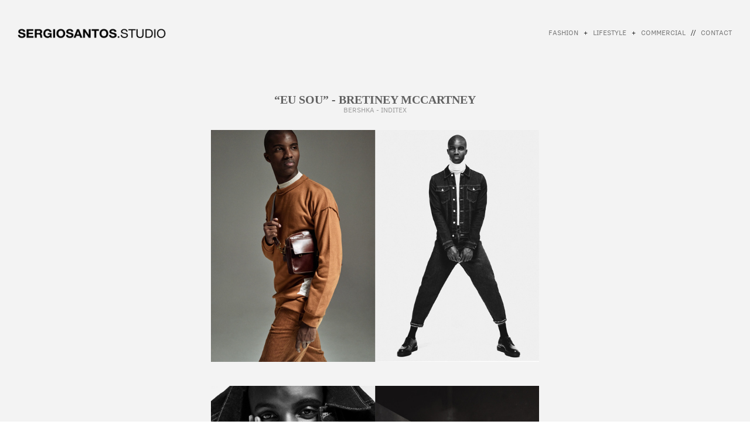

--- FILE ---
content_type: text/html; charset=UTF-8
request_url: https://sergiosantos.studio/BERSHKA-INDITEX
body_size: 29597
content:
<!DOCTYPE html>
<!-- 

        Running on cargo.site

-->
<html lang="en" data-predefined-style="true" data-css-presets="true" data-css-preset data-typography-preset>
	<head>
<script>
				var __cargo_context__ = 'live';
				var __cargo_js_ver__ = 'c=2837859173';
				var __cargo_maint__ = false;
				
				
			</script>
					<meta http-equiv="X-UA-Compatible" content="IE=edge,chrome=1">
		<meta http-equiv="Content-Type" content="text/html; charset=utf-8">
		<meta name="viewport" content="initial-scale=1.0, maximum-scale=1.0, user-scalable=no">
		
			<meta name="robots" content="index,follow">
		<title>BERSHKA ~ INDITEX  — Sergio Santos Studio</title>
		<meta name="description" content="“EU SOU” - BRETINEY MCCARTNEYBERSHKA - INDITEX ︎">
				<meta name="twitter:card" content="summary_large_image">
		<meta name="twitter:title" content="BERSHKA ~ INDITEX  — Sergio Santos Studio">
		<meta name="twitter:description" content="“EU SOU” - BRETINEY MCCARTNEYBERSHKA - INDITEX ︎">
		<meta name="twitter:image" content="https://freight.cargo.site/w/1200/i/bccbff6a94b95cd9255e95f283484656f75a0ee8e0b9f8bb8ad5c8a6b16fd6d5/EU-SOU-BRET0079.jpg">
		<meta property="og:locale" content="en_US">
		<meta property="og:title" content="BERSHKA ~ INDITEX  — Sergio Santos Studio">
		<meta property="og:description" content="“EU SOU” - BRETINEY MCCARTNEYBERSHKA - INDITEX ︎">
		<meta property="og:url" content="https://sergiosantos.studio/BERSHKA-INDITEX">
		<meta property="og:image" content="https://freight.cargo.site/w/1200/i/bccbff6a94b95cd9255e95f283484656f75a0ee8e0b9f8bb8ad5c8a6b16fd6d5/EU-SOU-BRET0079.jpg">
		<meta property="og:type" content="website">

		<link rel="preconnect" href="https://static.cargo.site" crossorigin>
		<link rel="preconnect" href="https://freight.cargo.site" crossorigin>
				<link rel="preconnect" href="https://type.cargo.site" crossorigin>

		<!--<link rel="preload" href="https://static.cargo.site/assets/social/IconFont-Regular-0.9.3.woff2" as="font" type="font/woff" crossorigin>-->

		<meta name="keywords" content="sergio, santos, studio, fashion, photo, photography, photographer, lifestyle, commercial, journal, about, estudio, moda, vogue, cristina, levi strauss, zara, mtv, portugal, cacharel, calzedonia, CR7, oysho, massimo dutti, nuno baltazar, tezenis, intimissimi, wam, neo2, edit, portuguese soul, maxima, happy, magazine, light, color, stories, hello, instagram, facebook">

<meta name="author" content="Sergio Santos">

<meta name="description" content="Sergio Santos Studio">

		<link href="https://freight.cargo.site/t/original/i/dde47cd0dbc2551affc44f1e3ed3266ccfc66cdda9eda7a71518a8f04d9e88e4/SERGIO-SANTOS_favicon.ico" rel="shortcut icon">
		<link href="https://sergiosantos.studio/rss" rel="alternate" type="application/rss+xml" title="Sergio Santos Studio feed">

		<link href="https://sergiosantos.studio/stylesheet?c=2837859173&1649274171" id="member_stylesheet" rel="stylesheet" type="text/css" />
<style id="">@font-face{font-family:Icons;src:url(https://static.cargo.site/assets/social/IconFont-Regular-0.9.3.woff2);unicode-range:U+E000-E15C,U+F0000,U+FE0E}@font-face{font-family:Icons;src:url(https://static.cargo.site/assets/social/IconFont-Regular-0.9.3.woff2);font-weight:240;unicode-range:U+E000-E15C,U+F0000,U+FE0E}@font-face{font-family:Icons;src:url(https://static.cargo.site/assets/social/IconFont-Regular-0.9.3.woff2);unicode-range:U+E000-E15C,U+F0000,U+FE0E;font-weight:400}@font-face{font-family:Icons;src:url(https://static.cargo.site/assets/social/IconFont-Regular-0.9.3.woff2);unicode-range:U+E000-E15C,U+F0000,U+FE0E;font-weight:600}@font-face{font-family:Icons;src:url(https://static.cargo.site/assets/social/IconFont-Regular-0.9.3.woff2);unicode-range:U+E000-E15C,U+F0000,U+FE0E;font-weight:800}@font-face{font-family:Icons;src:url(https://static.cargo.site/assets/social/IconFont-Regular-0.9.3.woff2);unicode-range:U+E000-E15C,U+F0000,U+FE0E;font-style:italic}@font-face{font-family:Icons;src:url(https://static.cargo.site/assets/social/IconFont-Regular-0.9.3.woff2);unicode-range:U+E000-E15C,U+F0000,U+FE0E;font-weight:200;font-style:italic}@font-face{font-family:Icons;src:url(https://static.cargo.site/assets/social/IconFont-Regular-0.9.3.woff2);unicode-range:U+E000-E15C,U+F0000,U+FE0E;font-weight:400;font-style:italic}@font-face{font-family:Icons;src:url(https://static.cargo.site/assets/social/IconFont-Regular-0.9.3.woff2);unicode-range:U+E000-E15C,U+F0000,U+FE0E;font-weight:600;font-style:italic}@font-face{font-family:Icons;src:url(https://static.cargo.site/assets/social/IconFont-Regular-0.9.3.woff2);unicode-range:U+E000-E15C,U+F0000,U+FE0E;font-weight:800;font-style:italic}body.iconfont-loading,body.iconfont-loading *{color:transparent!important}body{-moz-osx-font-smoothing:grayscale;-webkit-font-smoothing:antialiased;-webkit-text-size-adjust:none}body.no-scroll{overflow:hidden}/*!
 * Content
 */.page{word-wrap:break-word}:focus{outline:0}.pointer-events-none{pointer-events:none}.pointer-events-auto{pointer-events:auto}.pointer-events-none .page_content .audio-player,.pointer-events-none .page_content .shop_product,.pointer-events-none .page_content a,.pointer-events-none .page_content audio,.pointer-events-none .page_content button,.pointer-events-none .page_content details,.pointer-events-none .page_content iframe,.pointer-events-none .page_content img,.pointer-events-none .page_content input,.pointer-events-none .page_content video{pointer-events:auto}.pointer-events-none .page_content *>a,.pointer-events-none .page_content>a{position:relative}s *{text-transform:inherit}#toolset{position:fixed;bottom:10px;right:10px;z-index:8}.mobile #toolset,.template_site_inframe #toolset{display:none}#toolset a{display:block;height:24px;width:24px;margin:0;padding:0;text-decoration:none;background:rgba(0,0,0,.2)}#toolset a:hover{background:rgba(0,0,0,.8)}[data-adminview] #toolset a,[data-adminview] #toolset_admin a{background:rgba(0,0,0,.04);pointer-events:none;cursor:default}#toolset_admin a:active{background:rgba(0,0,0,.7)}#toolset_admin a svg>*{transform:scale(1.1) translate(0,-.5px);transform-origin:50% 50%}#toolset_admin a svg{pointer-events:none;width:100%!important;height:auto!important}#following-container{overflow:auto;-webkit-overflow-scrolling:touch}#following-container iframe{height:100%;width:100%;position:absolute;top:0;left:0;right:0;bottom:0}:root{--following-width:-400px;--following-animation-duration:450ms}@keyframes following-open{0%{transform:translateX(0)}100%{transform:translateX(var(--following-width))}}@keyframes following-open-inverse{0%{transform:translateX(0)}100%{transform:translateX(calc(-1 * var(--following-width)))}}@keyframes following-close{0%{transform:translateX(var(--following-width))}100%{transform:translateX(0)}}@keyframes following-close-inverse{0%{transform:translateX(calc(-1 * var(--following-width)))}100%{transform:translateX(0)}}body.animate-left{animation:following-open var(--following-animation-duration);animation-fill-mode:both;animation-timing-function:cubic-bezier(.24,1,.29,1)}#following-container.animate-left{animation:following-close-inverse var(--following-animation-duration);animation-fill-mode:both;animation-timing-function:cubic-bezier(.24,1,.29,1)}#following-container.animate-left #following-frame{animation:following-close var(--following-animation-duration);animation-fill-mode:both;animation-timing-function:cubic-bezier(.24,1,.29,1)}body.animate-right{animation:following-close var(--following-animation-duration);animation-fill-mode:both;animation-timing-function:cubic-bezier(.24,1,.29,1)}#following-container.animate-right{animation:following-open-inverse var(--following-animation-duration);animation-fill-mode:both;animation-timing-function:cubic-bezier(.24,1,.29,1)}#following-container.animate-right #following-frame{animation:following-open var(--following-animation-duration);animation-fill-mode:both;animation-timing-function:cubic-bezier(.24,1,.29,1)}.slick-slider{position:relative;display:block;-moz-box-sizing:border-box;box-sizing:border-box;-webkit-user-select:none;-moz-user-select:none;-ms-user-select:none;user-select:none;-webkit-touch-callout:none;-khtml-user-select:none;-ms-touch-action:pan-y;touch-action:pan-y;-webkit-tap-highlight-color:transparent}.slick-list{position:relative;display:block;overflow:hidden;margin:0;padding:0}.slick-list:focus{outline:0}.slick-list.dragging{cursor:pointer;cursor:hand}.slick-slider .slick-list,.slick-slider .slick-track{transform:translate3d(0,0,0);will-change:transform}.slick-track{position:relative;top:0;left:0;display:block}.slick-track:after,.slick-track:before{display:table;content:'';width:1px;height:1px;margin-top:-1px;margin-left:-1px}.slick-track:after{clear:both}.slick-loading .slick-track{visibility:hidden}.slick-slide{display:none;float:left;height:100%;min-height:1px}[dir=rtl] .slick-slide{float:right}.content .slick-slide img{display:inline-block}.content .slick-slide img:not(.image-zoom){cursor:pointer}.content .scrub .slick-list,.content .scrub .slick-slide img:not(.image-zoom){cursor:ew-resize}body.slideshow-scrub-dragging *{cursor:ew-resize!important}.content .slick-slide img:not([src]),.content .slick-slide img[src='']{width:100%;height:auto}.slick-slide.slick-loading img{display:none}.slick-slide.dragging img{pointer-events:none}.slick-initialized .slick-slide{display:block}.slick-loading .slick-slide{visibility:hidden}.slick-vertical .slick-slide{display:block;height:auto;border:1px solid transparent}.slick-arrow.slick-hidden{display:none}.slick-arrow{position:absolute;z-index:9;width:0;top:0;height:100%;cursor:pointer;will-change:opacity;-webkit-transition:opacity 333ms cubic-bezier(.4,0,.22,1);transition:opacity 333ms cubic-bezier(.4,0,.22,1)}.slick-arrow.hidden{opacity:0}.slick-arrow svg{position:absolute;width:36px;height:36px;top:0;left:0;right:0;bottom:0;margin:auto;transform:translate(.25px,.25px)}.slick-arrow svg.right-arrow{transform:translate(.25px,.25px) scaleX(-1)}.slick-arrow svg:active{opacity:.75}.slick-arrow svg .arrow-shape{fill:none!important;stroke:#fff;stroke-linecap:square}.slick-arrow svg .arrow-outline{fill:none!important;stroke-width:2.5px;stroke:rgba(0,0,0,.6);stroke-linecap:square}.slick-arrow.slick-next{right:0;text-align:right}.slick-next svg,.wallpaper-navigation .slick-next svg{margin-right:10px}.mobile .slick-next svg{margin-right:10px}.slick-arrow.slick-prev{text-align:left}.slick-prev svg,.wallpaper-navigation .slick-prev svg{margin-left:10px}.mobile .slick-prev svg{margin-left:10px}.loading_animation{display:none;vertical-align:middle;z-index:15;line-height:0;pointer-events:none;border-radius:100%}.loading_animation.hidden{display:none}.loading_animation.pulsing{opacity:0;display:inline-block;animation-delay:.1s;-webkit-animation-delay:.1s;-moz-animation-delay:.1s;animation-duration:12s;animation-iteration-count:infinite;animation:fade-pulse-in .5s ease-in-out;-moz-animation:fade-pulse-in .5s ease-in-out;-webkit-animation:fade-pulse-in .5s ease-in-out;-webkit-animation-fill-mode:forwards;-moz-animation-fill-mode:forwards;animation-fill-mode:forwards}.loading_animation.pulsing.no-delay{animation-delay:0s;-webkit-animation-delay:0s;-moz-animation-delay:0s}.loading_animation div{border-radius:100%}.loading_animation div svg{max-width:100%;height:auto}.loading_animation div,.loading_animation div svg{width:20px;height:20px}.loading_animation.full-width svg{width:100%;height:auto}.loading_animation.full-width.big svg{width:100px;height:100px}.loading_animation div svg>*{fill:#ccc}.loading_animation div{-webkit-animation:spin-loading 12s ease-out;-webkit-animation-iteration-count:infinite;-moz-animation:spin-loading 12s ease-out;-moz-animation-iteration-count:infinite;animation:spin-loading 12s ease-out;animation-iteration-count:infinite}.loading_animation.hidden{display:none}[data-backdrop] .loading_animation{position:absolute;top:15px;left:15px;z-index:99}.loading_animation.position-absolute.middle{top:calc(50% - 10px);left:calc(50% - 10px)}.loading_animation.position-absolute.topleft{top:0;left:0}.loading_animation.position-absolute.middleright{top:calc(50% - 10px);right:1rem}.loading_animation.position-absolute.middleleft{top:calc(50% - 10px);left:1rem}.loading_animation.gray div svg>*{fill:#999}.loading_animation.gray-dark div svg>*{fill:#666}.loading_animation.gray-darker div svg>*{fill:#555}.loading_animation.gray-light div svg>*{fill:#ccc}.loading_animation.white div svg>*{fill:rgba(255,255,255,.85)}.loading_animation.blue div svg>*{fill:#698fff}.loading_animation.inline{display:inline-block;margin-bottom:.5ex}.loading_animation.inline.left{margin-right:.5ex}@-webkit-keyframes fade-pulse-in{0%{opacity:0}50%{opacity:.5}100%{opacity:1}}@-moz-keyframes fade-pulse-in{0%{opacity:0}50%{opacity:.5}100%{opacity:1}}@keyframes fade-pulse-in{0%{opacity:0}50%{opacity:.5}100%{opacity:1}}@-webkit-keyframes pulsate{0%{opacity:1}50%{opacity:0}100%{opacity:1}}@-moz-keyframes pulsate{0%{opacity:1}50%{opacity:0}100%{opacity:1}}@keyframes pulsate{0%{opacity:1}50%{opacity:0}100%{opacity:1}}@-webkit-keyframes spin-loading{0%{transform:rotate(0)}9%{transform:rotate(1050deg)}18%{transform:rotate(-1090deg)}20%{transform:rotate(-1080deg)}23%{transform:rotate(-1080deg)}28%{transform:rotate(-1095deg)}29%{transform:rotate(-1065deg)}34%{transform:rotate(-1080deg)}35%{transform:rotate(-1050deg)}40%{transform:rotate(-1065deg)}41%{transform:rotate(-1035deg)}44%{transform:rotate(-1035deg)}47%{transform:rotate(-2160deg)}50%{transform:rotate(-2160deg)}56%{transform:rotate(45deg)}60%{transform:rotate(45deg)}80%{transform:rotate(6120deg)}100%{transform:rotate(0)}}@keyframes spin-loading{0%{transform:rotate(0)}9%{transform:rotate(1050deg)}18%{transform:rotate(-1090deg)}20%{transform:rotate(-1080deg)}23%{transform:rotate(-1080deg)}28%{transform:rotate(-1095deg)}29%{transform:rotate(-1065deg)}34%{transform:rotate(-1080deg)}35%{transform:rotate(-1050deg)}40%{transform:rotate(-1065deg)}41%{transform:rotate(-1035deg)}44%{transform:rotate(-1035deg)}47%{transform:rotate(-2160deg)}50%{transform:rotate(-2160deg)}56%{transform:rotate(45deg)}60%{transform:rotate(45deg)}80%{transform:rotate(6120deg)}100%{transform:rotate(0)}}[grid-row]{align-items:flex-start;box-sizing:border-box;display:-webkit-box;display:-webkit-flex;display:-ms-flexbox;display:flex;-webkit-flex-wrap:wrap;-ms-flex-wrap:wrap;flex-wrap:wrap}[grid-col]{box-sizing:border-box}[grid-row] [grid-col].empty:after{content:"\0000A0";cursor:text}body.mobile[data-adminview=content-editproject] [grid-row] [grid-col].empty:after{display:none}[grid-col=auto]{-webkit-box-flex:1;-webkit-flex:1;-ms-flex:1;flex:1}[grid-col=x12]{width:100%}[grid-col=x11]{width:50%}[grid-col=x10]{width:33.33%}[grid-col=x9]{width:25%}[grid-col=x8]{width:20%}[grid-col=x7]{width:16.666666667%}[grid-col=x6]{width:14.285714286%}[grid-col=x5]{width:12.5%}[grid-col=x4]{width:11.111111111%}[grid-col=x3]{width:10%}[grid-col=x2]{width:9.090909091%}[grid-col=x1]{width:8.333333333%}[grid-col="1"]{width:8.33333%}[grid-col="2"]{width:16.66667%}[grid-col="3"]{width:25%}[grid-col="4"]{width:33.33333%}[grid-col="5"]{width:41.66667%}[grid-col="6"]{width:50%}[grid-col="7"]{width:58.33333%}[grid-col="8"]{width:66.66667%}[grid-col="9"]{width:75%}[grid-col="10"]{width:83.33333%}[grid-col="11"]{width:91.66667%}[grid-col="12"]{width:100%}body.mobile [grid-responsive] [grid-col]{width:100%;-webkit-box-flex:none;-webkit-flex:none;-ms-flex:none;flex:none}[data-ce-host=true][contenteditable=true] [grid-pad]{pointer-events:none}[data-ce-host=true][contenteditable=true] [grid-pad]>*{pointer-events:auto}[grid-pad="0"]{padding:0}[grid-pad="0.25"]{padding:.125rem}[grid-pad="0.5"]{padding:.25rem}[grid-pad="0.75"]{padding:.375rem}[grid-pad="1"]{padding:.5rem}[grid-pad="1.25"]{padding:.625rem}[grid-pad="1.5"]{padding:.75rem}[grid-pad="1.75"]{padding:.875rem}[grid-pad="2"]{padding:1rem}[grid-pad="2.5"]{padding:1.25rem}[grid-pad="3"]{padding:1.5rem}[grid-pad="3.5"]{padding:1.75rem}[grid-pad="4"]{padding:2rem}[grid-pad="5"]{padding:2.5rem}[grid-pad="6"]{padding:3rem}[grid-pad="7"]{padding:3.5rem}[grid-pad="8"]{padding:4rem}[grid-pad="9"]{padding:4.5rem}[grid-pad="10"]{padding:5rem}[grid-gutter="0"]{margin:0}[grid-gutter="0.5"]{margin:-.25rem}[grid-gutter="1"]{margin:-.5rem}[grid-gutter="1.5"]{margin:-.75rem}[grid-gutter="2"]{margin:-1rem}[grid-gutter="2.5"]{margin:-1.25rem}[grid-gutter="3"]{margin:-1.5rem}[grid-gutter="3.5"]{margin:-1.75rem}[grid-gutter="4"]{margin:-2rem}[grid-gutter="5"]{margin:-2.5rem}[grid-gutter="6"]{margin:-3rem}[grid-gutter="7"]{margin:-3.5rem}[grid-gutter="8"]{margin:-4rem}[grid-gutter="10"]{margin:-5rem}[grid-gutter="12"]{margin:-6rem}[grid-gutter="14"]{margin:-7rem}[grid-gutter="16"]{margin:-8rem}[grid-gutter="18"]{margin:-9rem}[grid-gutter="20"]{margin:-10rem}small{max-width:100%;text-decoration:inherit}img:not([src]),img[src='']{outline:1px solid rgba(177,177,177,.4);outline-offset:-1px;content:url([data-uri])}img.image-zoom{cursor:-webkit-zoom-in;cursor:-moz-zoom-in;cursor:zoom-in}#imprimatur{color:#333;font-size:10px;font-family:-apple-system,BlinkMacSystemFont,"Segoe UI",Roboto,Oxygen,Ubuntu,Cantarell,"Open Sans","Helvetica Neue",sans-serif,"Sans Serif",Icons;/*!System*/position:fixed;opacity:.3;right:-28px;bottom:160px;transform:rotate(270deg);-ms-transform:rotate(270deg);-webkit-transform:rotate(270deg);z-index:8;text-transform:uppercase;color:#999;opacity:.5;padding-bottom:2px;text-decoration:none}.mobile #imprimatur{display:none}bodycopy cargo-link a{font-family:-apple-system,BlinkMacSystemFont,"Segoe UI",Roboto,Oxygen,Ubuntu,Cantarell,"Open Sans","Helvetica Neue",sans-serif,"Sans Serif",Icons;/*!System*/font-size:12px;font-style:normal;font-weight:400;transform:rotate(270deg);text-decoration:none;position:fixed!important;right:-27px;bottom:100px;text-decoration:none;letter-spacing:normal;background:0 0;border:0;border-bottom:0;outline:0}/*! PhotoSwipe Default UI CSS by Dmitry Semenov | photoswipe.com | MIT license */.pswp--has_mouse .pswp__button--arrow--left,.pswp--has_mouse .pswp__button--arrow--right,.pswp__ui{visibility:visible}.pswp--minimal--dark .pswp__top-bar,.pswp__button{background:0 0}.pswp,.pswp__bg,.pswp__container,.pswp__img--placeholder,.pswp__zoom-wrap,.quick-view-navigation{-webkit-backface-visibility:hidden}.pswp__button{cursor:pointer;opacity:1;-webkit-appearance:none;transition:opacity .2s;-webkit-box-shadow:none;box-shadow:none}.pswp__button-close>svg{top:10px;right:10px;margin-left:auto}.pswp--touch .quick-view-navigation{display:none}.pswp__ui{-webkit-font-smoothing:auto;opacity:1;z-index:1550}.quick-view-navigation{will-change:opacity;-webkit-transition:opacity 333ms cubic-bezier(.4,0,.22,1);transition:opacity 333ms cubic-bezier(.4,0,.22,1)}.quick-view-navigation .pswp__group .pswp__button{pointer-events:auto}.pswp__button>svg{position:absolute;width:36px;height:36px}.quick-view-navigation .pswp__group:active svg{opacity:.75}.pswp__button svg .shape-shape{fill:#fff}.pswp__button svg .shape-outline{fill:#000}.pswp__button-prev>svg{top:0;bottom:0;left:10px;margin:auto}.pswp__button-next>svg{top:0;bottom:0;right:10px;margin:auto}.quick-view-navigation .pswp__group .pswp__button-prev{position:absolute;left:0;top:0;width:0;height:100%}.quick-view-navigation .pswp__group .pswp__button-next{position:absolute;right:0;top:0;width:0;height:100%}.quick-view-navigation .close-button,.quick-view-navigation .left-arrow,.quick-view-navigation .right-arrow{transform:translate(.25px,.25px)}.quick-view-navigation .right-arrow{transform:translate(.25px,.25px) scaleX(-1)}.pswp__button svg .shape-outline{fill:transparent!important;stroke:#000;stroke-width:2.5px;stroke-linecap:square}.pswp__button svg .shape-shape{fill:transparent!important;stroke:#fff;stroke-width:1.5px;stroke-linecap:square}.pswp__bg,.pswp__scroll-wrap,.pswp__zoom-wrap{width:100%;position:absolute}.quick-view-navigation .pswp__group .pswp__button-close{margin:0}.pswp__container,.pswp__item,.pswp__zoom-wrap{right:0;bottom:0;top:0;position:absolute;left:0}.pswp__ui--hidden .pswp__button{opacity:.001}.pswp__ui--hidden .pswp__button,.pswp__ui--hidden .pswp__button *{pointer-events:none}.pswp .pswp__ui.pswp__ui--displaynone{display:none}.pswp__element--disabled{display:none!important}/*! PhotoSwipe main CSS by Dmitry Semenov | photoswipe.com | MIT license */.pswp{position:fixed;display:none;height:100%;width:100%;top:0;left:0;right:0;bottom:0;margin:auto;-ms-touch-action:none;touch-action:none;z-index:9999999;-webkit-text-size-adjust:100%;line-height:initial;letter-spacing:initial;outline:0}.pswp img{max-width:none}.pswp--zoom-disabled .pswp__img{cursor:default!important}.pswp--animate_opacity{opacity:.001;will-change:opacity;-webkit-transition:opacity 333ms cubic-bezier(.4,0,.22,1);transition:opacity 333ms cubic-bezier(.4,0,.22,1)}.pswp--open{display:block}.pswp--zoom-allowed .pswp__img{cursor:-webkit-zoom-in;cursor:-moz-zoom-in;cursor:zoom-in}.pswp--zoomed-in .pswp__img{cursor:-webkit-grab;cursor:-moz-grab;cursor:grab}.pswp--dragging .pswp__img{cursor:-webkit-grabbing;cursor:-moz-grabbing;cursor:grabbing}.pswp__bg{left:0;top:0;height:100%;opacity:0;transform:translateZ(0);will-change:opacity}.pswp__scroll-wrap{left:0;top:0;height:100%}.pswp__container,.pswp__zoom-wrap{-ms-touch-action:none;touch-action:none}.pswp__container,.pswp__img{-webkit-user-select:none;-moz-user-select:none;-ms-user-select:none;user-select:none;-webkit-tap-highlight-color:transparent;-webkit-touch-callout:none}.pswp__zoom-wrap{-webkit-transform-origin:left top;-ms-transform-origin:left top;transform-origin:left top;-webkit-transition:-webkit-transform 222ms cubic-bezier(.4,0,.22,1);transition:transform 222ms cubic-bezier(.4,0,.22,1)}.pswp__bg{-webkit-transition:opacity 222ms cubic-bezier(.4,0,.22,1);transition:opacity 222ms cubic-bezier(.4,0,.22,1)}.pswp--animated-in .pswp__bg,.pswp--animated-in .pswp__zoom-wrap{-webkit-transition:none;transition:none}.pswp--hide-overflow .pswp__scroll-wrap,.pswp--hide-overflow.pswp{overflow:hidden}.pswp__img{position:absolute;width:auto;height:auto;top:0;left:0}.pswp__img--placeholder--blank{background:#222}.pswp--ie .pswp__img{width:100%!important;height:auto!important;left:0;top:0}.pswp__ui--idle{opacity:0}.pswp__error-msg{position:absolute;left:0;top:50%;width:100%;text-align:center;font-size:14px;line-height:16px;margin-top:-8px;color:#ccc}.pswp__error-msg a{color:#ccc;text-decoration:underline}.pswp__error-msg{font-family:-apple-system,BlinkMacSystemFont,"Segoe UI",Roboto,Oxygen,Ubuntu,Cantarell,"Open Sans","Helvetica Neue",sans-serif}.quick-view.mouse-down .iframe-item{pointer-events:none!important}.quick-view-caption-positioner{pointer-events:none;width:100%;height:100%}.quick-view-caption-wrapper{margin:auto;position:absolute;bottom:0;left:0;right:0}.quick-view-horizontal-align-left .quick-view-caption-wrapper{margin-left:0}.quick-view-horizontal-align-right .quick-view-caption-wrapper{margin-right:0}[data-quick-view-caption]{transition:.1s opacity ease-in-out;position:absolute;bottom:0;left:0;right:0}.quick-view-horizontal-align-left [data-quick-view-caption]{text-align:left}.quick-view-horizontal-align-right [data-quick-view-caption]{text-align:right}.quick-view-caption{transition:.1s opacity ease-in-out}.quick-view-caption>*{display:inline-block}.quick-view-caption *{pointer-events:auto}.quick-view-caption.hidden{opacity:0}.shop_product .dropdown_wrapper{flex:0 0 100%;position:relative}.shop_product select{appearance:none;-moz-appearance:none;-webkit-appearance:none;outline:0;-webkit-font-smoothing:antialiased;-moz-osx-font-smoothing:grayscale;cursor:pointer;border-radius:0;white-space:nowrap;overflow:hidden!important;text-overflow:ellipsis}.shop_product select.dropdown::-ms-expand{display:none}.shop_product a{cursor:pointer;border-bottom:none;text-decoration:none}.shop_product a.out-of-stock{pointer-events:none}body.audio-player-dragging *{cursor:ew-resize!important}.audio-player{display:inline-flex;flex:1 0 calc(100% - 2px);width:calc(100% - 2px)}.audio-player .button{height:100%;flex:0 0 3.3rem;display:flex}.audio-player .separator{left:3.3rem;height:100%}.audio-player .buffer{width:0%;height:100%;transition:left .3s linear,width .3s linear}.audio-player.seeking .buffer{transition:left 0s,width 0s}.audio-player.seeking{user-select:none;-webkit-user-select:none;cursor:ew-resize}.audio-player.seeking *{user-select:none;-webkit-user-select:none;cursor:ew-resize}.audio-player .bar{overflow:hidden;display:flex;justify-content:space-between;align-content:center;flex-grow:1}.audio-player .progress{width:0%;height:100%;transition:width .3s linear}.audio-player.seeking .progress{transition:width 0s}.audio-player .pause,.audio-player .play{cursor:pointer;height:100%}.audio-player .note-icon{margin:auto 0;order:2;flex:0 1 auto}.audio-player .title{white-space:nowrap;overflow:hidden;text-overflow:ellipsis;pointer-events:none;user-select:none;padding:.5rem 0 .5rem 1rem;margin:auto auto auto 0;flex:0 3 auto;min-width:0;width:100%}.audio-player .total-time{flex:0 1 auto;margin:auto 0}.audio-player .current-time,.audio-player .play-text{flex:0 1 auto;margin:auto 0}.audio-player .stream-anim{user-select:none;margin:auto auto auto 0}.audio-player .stream-anim span{display:inline-block}.audio-player .buffer,.audio-player .current-time,.audio-player .note-svg,.audio-player .play-text,.audio-player .separator,.audio-player .total-time{user-select:none;pointer-events:none}.audio-player .buffer,.audio-player .play-text,.audio-player .progress{position:absolute}.audio-player,.audio-player .bar,.audio-player .button,.audio-player .current-time,.audio-player .note-icon,.audio-player .pause,.audio-player .play,.audio-player .total-time{position:relative}body.mobile .audio-player,body.mobile .audio-player *{-webkit-touch-callout:none}#standalone-admin-frame{border:0;width:400px;position:absolute;right:0;top:0;height:100vh;z-index:99}body[standalone-admin=true] #standalone-admin-frame{transform:translate(0,0)}body[standalone-admin=true] .main_container{width:calc(100% - 400px)}body[standalone-admin=false] #standalone-admin-frame{transform:translate(100%,0)}body[standalone-admin=false] .main_container{width:100%}.toggle_standaloneAdmin{position:fixed;top:0;right:400px;height:40px;width:40px;z-index:999;cursor:pointer;background-color:rgba(0,0,0,.4)}.toggle_standaloneAdmin:active{opacity:.7}body[standalone-admin=false] .toggle_standaloneAdmin{right:0}.toggle_standaloneAdmin *{color:#fff;fill:#fff}.toggle_standaloneAdmin svg{padding:6px;width:100%;height:100%;opacity:.85}body[standalone-admin=false] .toggle_standaloneAdmin #close,body[standalone-admin=true] .toggle_standaloneAdmin #backdropsettings{display:none}.toggle_standaloneAdmin>div{width:100%;height:100%}#admin_toggle_button{position:fixed;top:50%;transform:translate(0,-50%);right:400px;height:36px;width:12px;z-index:999;cursor:pointer;background-color:rgba(0,0,0,.09);padding-left:2px;margin-right:5px}#admin_toggle_button .bar{content:'';background:rgba(0,0,0,.09);position:fixed;width:5px;bottom:0;top:0;z-index:10}#admin_toggle_button:active{background:rgba(0,0,0,.065)}#admin_toggle_button *{color:#fff;fill:#fff}#admin_toggle_button svg{padding:0;width:16px;height:36px;margin-left:1px;opacity:1}#admin_toggle_button svg *{fill:#fff;opacity:1}#admin_toggle_button[data-state=closed] .toggle_admin_close{display:none}#admin_toggle_button[data-state=closed],#admin_toggle_button[data-state=closed] .toggle_admin_open{width:20px;cursor:pointer;margin:0}#admin_toggle_button[data-state=closed] svg{margin-left:2px}#admin_toggle_button[data-state=open] .toggle_admin_open{display:none}select,select *{text-rendering:auto!important}b b{font-weight:inherit}*{-webkit-box-sizing:border-box;-moz-box-sizing:border-box;box-sizing:border-box}customhtml>*{position:relative;z-index:10}body,html{min-height:100vh;margin:0;padding:0}html{touch-action:manipulation;position:relative;background-color:#fff}.main_container{min-height:100vh;width:100%;overflow:hidden}.container{display:-webkit-box;display:-webkit-flex;display:-moz-box;display:-ms-flexbox;display:flex;-webkit-flex-wrap:wrap;-moz-flex-wrap:wrap;-ms-flex-wrap:wrap;flex-wrap:wrap;max-width:100%;width:100%;overflow:visible}.container{align-items:flex-start;-webkit-align-items:flex-start}.page{z-index:2}.page ul li>text-limit{display:block}.content,.content_container,.pinned{-webkit-flex:1 0 auto;-moz-flex:1 0 auto;-ms-flex:1 0 auto;flex:1 0 auto;max-width:100%}.content_container{width:100%}.content_container.full_height{min-height:100vh}.page_background{position:absolute;top:0;left:0;width:100%;height:100%}.page_container{position:relative;overflow:visible;width:100%}.backdrop{position:absolute;top:0;z-index:1;width:100%;height:100%;max-height:100vh}.backdrop>div{position:absolute;top:0;left:0;width:100%;height:100%;-webkit-backface-visibility:hidden;backface-visibility:hidden;transform:translate3d(0,0,0);contain:strict}[data-backdrop].backdrop>div[data-overflowing]{max-height:100vh;position:absolute;top:0;left:0}body.mobile [split-responsive]{display:flex;flex-direction:column}body.mobile [split-responsive] .container{width:100%;order:2}body.mobile [split-responsive] .backdrop{position:relative;height:50vh;width:100%;order:1}body.mobile [split-responsive] [data-auxiliary].backdrop{position:absolute;height:50vh;width:100%;order:1}.page{position:relative;z-index:2}img[data-align=left]{float:left}img[data-align=right]{float:right}[data-rotation]{transform-origin:center center}.content .page_content:not([contenteditable=true]) [data-draggable]{pointer-events:auto!important;backface-visibility:hidden}.preserve-3d{-moz-transform-style:preserve-3d;transform-style:preserve-3d}.content .page_content:not([contenteditable=true]) [data-draggable] iframe{pointer-events:none!important}.dragging-active iframe{pointer-events:none!important}.content .page_content:not([contenteditable=true]) [data-draggable]:active{opacity:1}.content .scroll-transition-fade{transition:transform 1s ease-in-out,opacity .8s ease-in-out}.content .scroll-transition-fade.below-viewport{opacity:0;transform:translateY(40px)}.mobile.full_width .page_container:not([split-layout]) .container_width{width:100%}[data-view=pinned_bottom] .bottom_pin_invisibility{visibility:hidden}.pinned{position:relative;width:100%}.pinned .page_container.accommodate:not(.fixed):not(.overlay){z-index:2}.pinned .page_container.overlay{position:absolute;z-index:4}.pinned .page_container.overlay.fixed{position:fixed}.pinned .page_container.overlay.fixed .page{max-height:100vh;-webkit-overflow-scrolling:touch}.pinned .page_container.overlay.fixed .page.allow-scroll{overflow-y:auto;overflow-x:hidden}.pinned .page_container.overlay.fixed .page.allow-scroll{align-items:flex-start;-webkit-align-items:flex-start}.pinned .page_container .page.allow-scroll::-webkit-scrollbar{width:0;background:0 0;display:none}.pinned.pinned_top .page_container.overlay{left:0;top:0}.pinned.pinned_bottom .page_container.overlay{left:0;bottom:0}div[data-container=set]:empty{margin-top:1px}.thumbnails{position:relative;z-index:1}[thumbnails=grid]{align-items:baseline}[thumbnails=justify] .thumbnail{box-sizing:content-box}[thumbnails][data-padding-zero] .thumbnail{margin-bottom:-1px}[thumbnails=montessori] .thumbnail{pointer-events:auto;position:absolute}[thumbnails] .thumbnail>a{display:block;text-decoration:none}[thumbnails=montessori]{height:0}[thumbnails][data-resizing],[thumbnails][data-resizing] *{cursor:nwse-resize}[thumbnails] .thumbnail .resize-handle{cursor:nwse-resize;width:26px;height:26px;padding:5px;position:absolute;opacity:.75;right:-1px;bottom:-1px;z-index:100}[thumbnails][data-resizing] .resize-handle{display:none}[thumbnails] .thumbnail .resize-handle svg{position:absolute;top:0;left:0}[thumbnails] .thumbnail .resize-handle:hover{opacity:1}[data-can-move].thumbnail .resize-handle svg .resize_path_outline{fill:#fff}[data-can-move].thumbnail .resize-handle svg .resize_path{fill:#000}[thumbnails=montessori] .thumbnail_sizer{height:0;width:100%;position:relative;padding-bottom:100%;pointer-events:none}[thumbnails] .thumbnail img{display:block;min-height:3px;margin-bottom:0}[thumbnails] .thumbnail img:not([src]),img[src=""]{margin:0!important;width:100%;min-height:3px;height:100%!important;position:absolute}[aspect-ratio="1x1"].thumb_image{height:0;padding-bottom:100%;overflow:hidden}[aspect-ratio="4x3"].thumb_image{height:0;padding-bottom:75%;overflow:hidden}[aspect-ratio="16x9"].thumb_image{height:0;padding-bottom:56.25%;overflow:hidden}[thumbnails] .thumb_image{width:100%;position:relative}[thumbnails][thumbnail-vertical-align=top]{align-items:flex-start}[thumbnails][thumbnail-vertical-align=middle]{align-items:center}[thumbnails][thumbnail-vertical-align=bottom]{align-items:baseline}[thumbnails][thumbnail-horizontal-align=left]{justify-content:flex-start}[thumbnails][thumbnail-horizontal-align=middle]{justify-content:center}[thumbnails][thumbnail-horizontal-align=right]{justify-content:flex-end}.thumb_image.default_image>svg{position:absolute;top:0;left:0;bottom:0;right:0;width:100%;height:100%}.thumb_image.default_image{outline:1px solid #ccc;outline-offset:-1px;position:relative}.mobile.full_width [data-view=Thumbnail] .thumbnails_width{width:100%}.content [data-draggable] a:active,.content [data-draggable] img:active{opacity:initial}.content .draggable-dragging{opacity:initial}[data-draggable].draggable_visible{visibility:visible}[data-draggable].draggable_hidden{visibility:hidden}.gallery_card [data-draggable],.marquee [data-draggable]{visibility:inherit}[data-draggable]{visibility:visible;background-color:rgba(0,0,0,.003)}#site_menu_panel_container .image-gallery:not(.initialized){height:0;padding-bottom:100%;min-height:initial}.image-gallery:not(.initialized){min-height:100vh;visibility:hidden;width:100%}.image-gallery .gallery_card img{display:block;width:100%;height:auto}.image-gallery .gallery_card{transform-origin:center}.image-gallery .gallery_card.dragging{opacity:.1;transform:initial!important}.image-gallery:not([image-gallery=slideshow]) .gallery_card iframe:only-child,.image-gallery:not([image-gallery=slideshow]) .gallery_card video:only-child{width:100%;height:100%;top:0;left:0;position:absolute}.image-gallery[image-gallery=slideshow] .gallery_card video[muted][autoplay]:not([controls]),.image-gallery[image-gallery=slideshow] .gallery_card video[muted][data-autoplay]:not([controls]){pointer-events:none}.image-gallery [image-gallery-pad="0"] video:only-child{object-fit:cover;height:calc(100% + 1px)}div.image-gallery>a,div.image-gallery>iframe,div.image-gallery>img,div.image-gallery>video{display:none}[image-gallery-row]{align-items:flex-start;box-sizing:border-box;display:-webkit-box;display:-webkit-flex;display:-ms-flexbox;display:flex;-webkit-flex-wrap:wrap;-ms-flex-wrap:wrap;flex-wrap:wrap}.image-gallery .gallery_card_image{width:100%;position:relative}[data-predefined-style=true] .image-gallery a.gallery_card{display:block;border:none}[image-gallery-col]{box-sizing:border-box}[image-gallery-col=x12]{width:100%}[image-gallery-col=x11]{width:50%}[image-gallery-col=x10]{width:33.33%}[image-gallery-col=x9]{width:25%}[image-gallery-col=x8]{width:20%}[image-gallery-col=x7]{width:16.666666667%}[image-gallery-col=x6]{width:14.285714286%}[image-gallery-col=x5]{width:12.5%}[image-gallery-col=x4]{width:11.111111111%}[image-gallery-col=x3]{width:10%}[image-gallery-col=x2]{width:9.090909091%}[image-gallery-col=x1]{width:8.333333333%}.content .page_content [image-gallery-pad].image-gallery{pointer-events:none}.content .page_content [image-gallery-pad].image-gallery .gallery_card_image>*,.content .page_content [image-gallery-pad].image-gallery .gallery_image_caption{pointer-events:auto}.content .page_content [image-gallery-pad="0"]{padding:0}.content .page_content [image-gallery-pad="0.25"]{padding:.125rem}.content .page_content [image-gallery-pad="0.5"]{padding:.25rem}.content .page_content [image-gallery-pad="0.75"]{padding:.375rem}.content .page_content [image-gallery-pad="1"]{padding:.5rem}.content .page_content [image-gallery-pad="1.25"]{padding:.625rem}.content .page_content [image-gallery-pad="1.5"]{padding:.75rem}.content .page_content [image-gallery-pad="1.75"]{padding:.875rem}.content .page_content [image-gallery-pad="2"]{padding:1rem}.content .page_content [image-gallery-pad="2.5"]{padding:1.25rem}.content .page_content [image-gallery-pad="3"]{padding:1.5rem}.content .page_content [image-gallery-pad="3.5"]{padding:1.75rem}.content .page_content [image-gallery-pad="4"]{padding:2rem}.content .page_content [image-gallery-pad="5"]{padding:2.5rem}.content .page_content [image-gallery-pad="6"]{padding:3rem}.content .page_content [image-gallery-pad="7"]{padding:3.5rem}.content .page_content [image-gallery-pad="8"]{padding:4rem}.content .page_content [image-gallery-pad="9"]{padding:4.5rem}.content .page_content [image-gallery-pad="10"]{padding:5rem}.content .page_content [image-gallery-gutter="0"]{margin:0}.content .page_content [image-gallery-gutter="0.5"]{margin:-.25rem}.content .page_content [image-gallery-gutter="1"]{margin:-.5rem}.content .page_content [image-gallery-gutter="1.5"]{margin:-.75rem}.content .page_content [image-gallery-gutter="2"]{margin:-1rem}.content .page_content [image-gallery-gutter="2.5"]{margin:-1.25rem}.content .page_content [image-gallery-gutter="3"]{margin:-1.5rem}.content .page_content [image-gallery-gutter="3.5"]{margin:-1.75rem}.content .page_content [image-gallery-gutter="4"]{margin:-2rem}.content .page_content [image-gallery-gutter="5"]{margin:-2.5rem}.content .page_content [image-gallery-gutter="6"]{margin:-3rem}.content .page_content [image-gallery-gutter="7"]{margin:-3.5rem}.content .page_content [image-gallery-gutter="8"]{margin:-4rem}.content .page_content [image-gallery-gutter="10"]{margin:-5rem}.content .page_content [image-gallery-gutter="12"]{margin:-6rem}.content .page_content [image-gallery-gutter="14"]{margin:-7rem}.content .page_content [image-gallery-gutter="16"]{margin:-8rem}.content .page_content [image-gallery-gutter="18"]{margin:-9rem}.content .page_content [image-gallery-gutter="20"]{margin:-10rem}[image-gallery=slideshow]:not(.initialized)>*{min-height:1px;opacity:0;min-width:100%}[image-gallery=slideshow][data-constrained-by=height] [image-gallery-vertical-align].slick-track{align-items:flex-start}[image-gallery=slideshow] img.image-zoom:active{opacity:initial}[image-gallery=slideshow].slick-initialized .gallery_card{pointer-events:none}[image-gallery=slideshow].slick-initialized .gallery_card.slick-current{pointer-events:auto}[image-gallery=slideshow] .gallery_card:not(.has_caption){line-height:0}.content .page_content [image-gallery=slideshow].image-gallery>*{pointer-events:auto}.content [image-gallery=slideshow].image-gallery.slick-initialized .gallery_card{overflow:hidden;margin:0;display:flex;flex-flow:row wrap;flex-shrink:0}.content [image-gallery=slideshow].image-gallery.slick-initialized .gallery_card.slick-current{overflow:visible}[image-gallery=slideshow] .gallery_image_caption{opacity:1;transition:opacity .3s;-webkit-transition:opacity .3s;width:100%;margin-left:auto;margin-right:auto;clear:both}[image-gallery-horizontal-align=left] .gallery_image_caption{text-align:left}[image-gallery-horizontal-align=middle] .gallery_image_caption{text-align:center}[image-gallery-horizontal-align=right] .gallery_image_caption{text-align:right}[image-gallery=slideshow][data-slideshow-in-transition] .gallery_image_caption{opacity:0;transition:opacity .3s;-webkit-transition:opacity .3s}[image-gallery=slideshow] .gallery_card_image{width:initial;margin:0;display:inline-block}[image-gallery=slideshow] .gallery_card img{margin:0;display:block}[image-gallery=slideshow][data-exploded]{align-items:flex-start;box-sizing:border-box;display:-webkit-box;display:-webkit-flex;display:-ms-flexbox;display:flex;-webkit-flex-wrap:wrap;-ms-flex-wrap:wrap;flex-wrap:wrap;justify-content:flex-start;align-content:flex-start}[image-gallery=slideshow][data-exploded] .gallery_card{padding:1rem;width:16.666%}[image-gallery=slideshow][data-exploded] .gallery_card_image{height:0;display:block;width:100%}[image-gallery=grid]{align-items:baseline}[image-gallery=grid] .gallery_card.has_caption .gallery_card_image{display:block}[image-gallery=grid] [image-gallery-pad="0"].gallery_card{margin-bottom:-1px}[image-gallery=grid] .gallery_card img{margin:0}[image-gallery=columns] .gallery_card img{margin:0}[image-gallery=justify]{align-items:flex-start}[image-gallery=justify] .gallery_card img{margin:0}[image-gallery=montessori][image-gallery-row]{display:block}[image-gallery=montessori] a.gallery_card,[image-gallery=montessori] div.gallery_card{position:absolute;pointer-events:auto}[image-gallery=montessori][data-can-move] .gallery_card,[image-gallery=montessori][data-can-move] .gallery_card .gallery_card_image,[image-gallery=montessori][data-can-move] .gallery_card .gallery_card_image>*{cursor:move}[image-gallery=montessori]{position:relative;height:0}[image-gallery=freeform] .gallery_card{position:relative}[image-gallery=freeform] [image-gallery-pad="0"].gallery_card{margin-bottom:-1px}[image-gallery-vertical-align]{display:flex;flex-flow:row wrap}[image-gallery-vertical-align].slick-track{display:flex;flex-flow:row nowrap}.image-gallery .slick-list{margin-bottom:-.3px}[image-gallery-vertical-align=top]{align-content:flex-start;align-items:flex-start}[image-gallery-vertical-align=middle]{align-items:center;align-content:center}[image-gallery-vertical-align=bottom]{align-content:flex-end;align-items:flex-end}[image-gallery-horizontal-align=left]{justify-content:flex-start}[image-gallery-horizontal-align=middle]{justify-content:center}[image-gallery-horizontal-align=right]{justify-content:flex-end}.image-gallery[data-resizing],.image-gallery[data-resizing] *{cursor:nwse-resize!important}.image-gallery .gallery_card .resize-handle,.image-gallery .gallery_card .resize-handle *{cursor:nwse-resize!important}.image-gallery .gallery_card .resize-handle{width:26px;height:26px;padding:5px;position:absolute;opacity:.75;right:-1px;bottom:-1px;z-index:10}.image-gallery[data-resizing] .resize-handle{display:none}.image-gallery .gallery_card .resize-handle svg{cursor:nwse-resize!important;position:absolute;top:0;left:0}.image-gallery .gallery_card .resize-handle:hover{opacity:1}[data-can-move].gallery_card .resize-handle svg .resize_path_outline{fill:#fff}[data-can-move].gallery_card .resize-handle svg .resize_path{fill:#000}[image-gallery=montessori] .thumbnail_sizer{height:0;width:100%;position:relative;padding-bottom:100%;pointer-events:none}#site_menu_button{display:block;text-decoration:none;pointer-events:auto;z-index:9;vertical-align:top;cursor:pointer;box-sizing:content-box;font-family:Icons}#site_menu_button.custom_icon{padding:0;line-height:0}#site_menu_button.custom_icon img{width:100%;height:auto}#site_menu_wrapper.disabled #site_menu_button{display:none}#site_menu_wrapper.mobile_only #site_menu_button{display:none}body.mobile #site_menu_wrapper.mobile_only:not(.disabled) #site_menu_button:not(.active){display:block}#site_menu_panel_container[data-type=cargo_menu] #site_menu_panel{display:block;position:fixed;top:0;right:0;bottom:0;left:0;z-index:10;cursor:default}.site_menu{pointer-events:auto;position:absolute;z-index:11;top:0;bottom:0;line-height:0;max-width:400px;min-width:300px;font-size:20px;text-align:left;background:rgba(20,20,20,.95);padding:20px 30px 90px 30px;overflow-y:auto;overflow-x:hidden;display:-webkit-box;display:-webkit-flex;display:-ms-flexbox;display:flex;-webkit-box-orient:vertical;-webkit-box-direction:normal;-webkit-flex-direction:column;-ms-flex-direction:column;flex-direction:column;-webkit-box-pack:start;-webkit-justify-content:flex-start;-ms-flex-pack:start;justify-content:flex-start}body.mobile #site_menu_wrapper .site_menu{-webkit-overflow-scrolling:touch;min-width:auto;max-width:100%;width:100%;padding:20px}#site_menu_wrapper[data-sitemenu-position=bottom-left] #site_menu,#site_menu_wrapper[data-sitemenu-position=top-left] #site_menu{left:0}#site_menu_wrapper[data-sitemenu-position=bottom-right] #site_menu,#site_menu_wrapper[data-sitemenu-position=top-right] #site_menu{right:0}#site_menu_wrapper[data-type=page] .site_menu{right:0;left:0;width:100%;padding:0;margin:0;background:0 0}.site_menu_wrapper.open .site_menu{display:block}.site_menu div{display:block}.site_menu a{text-decoration:none;display:inline-block;color:rgba(255,255,255,.75);max-width:100%;overflow:hidden;white-space:nowrap;text-overflow:ellipsis;line-height:1.4}.site_menu div a.active{color:rgba(255,255,255,.4)}.site_menu div.set-link>a{font-weight:700}.site_menu div.hidden{display:none}.site_menu .close{display:block;position:absolute;top:0;right:10px;font-size:60px;line-height:50px;font-weight:200;color:rgba(255,255,255,.4);cursor:pointer;user-select:none}#site_menu_panel_container .page_container{position:relative;overflow:hidden;background:0 0;z-index:2}#site_menu_panel_container .site_menu_page_wrapper{position:fixed;top:0;left:0;overflow-y:auto;-webkit-overflow-scrolling:touch;height:100%;width:100%;z-index:100}#site_menu_panel_container .site_menu_page_wrapper .backdrop{pointer-events:none}#site_menu_panel_container #site_menu_page_overlay{position:fixed;top:0;right:0;bottom:0;left:0;cursor:default;z-index:1}#shop_button{display:block;text-decoration:none;pointer-events:auto;z-index:9;vertical-align:top;cursor:pointer;box-sizing:content-box;font-family:Icons}#shop_button.custom_icon{padding:0;line-height:0}#shop_button.custom_icon img{width:100%;height:auto}#shop_button.disabled{display:none}.loading[data-loading]{display:none;position:fixed;bottom:8px;left:8px;z-index:100}.new_site_button_wrapper{font-size:1.8rem;font-weight:400;color:rgba(0,0,0,.85);font-family:-apple-system,BlinkMacSystemFont,'Segoe UI',Roboto,Oxygen,Ubuntu,Cantarell,'Open Sans','Helvetica Neue',sans-serif,'Sans Serif',Icons;font-style:normal;line-height:1.4;color:#fff;position:fixed;bottom:0;right:0;z-index:999}body.template_site #toolset{display:none!important}body.mobile .new_site_button{display:none}.new_site_button{display:flex;height:44px;cursor:pointer}.new_site_button .plus{width:44px;height:100%}.new_site_button .plus svg{width:100%;height:100%}.new_site_button .plus svg line{stroke:#000;stroke-width:2px}.new_site_button .plus:after,.new_site_button .plus:before{content:'';width:30px;height:2px}.new_site_button .text{background:#0fce83;display:none;padding:7.5px 15px 7.5px 15px;height:100%;font-size:20px;color:#222}.new_site_button:active{opacity:.8}.new_site_button.show_full .text{display:block}.new_site_button.show_full .plus{display:none}html:not(.admin-wrapper) .template_site #confirm_modal [data-progress] .progress-indicator:after{content:'Generating Site...';padding:7.5px 15px;right:-200px;color:#000}bodycopy svg.marker-overlay,bodycopy svg.marker-overlay *{transform-origin:0 0;-webkit-transform-origin:0 0;box-sizing:initial}bodycopy svg#svgroot{box-sizing:initial}bodycopy svg.marker-overlay{padding:inherit;position:absolute;left:0;top:0;width:100%;height:100%;min-height:1px;overflow:visible;pointer-events:none;z-index:999}bodycopy svg.marker-overlay *{pointer-events:initial}bodycopy svg.marker-overlay text{letter-spacing:initial}bodycopy svg.marker-overlay a{cursor:pointer}.marquee:not(.torn-down){overflow:hidden;width:100%;position:relative;padding-bottom:.25em;padding-top:.25em;margin-bottom:-.25em;margin-top:-.25em;contain:layout}.marquee .marquee_contents{will-change:transform;display:flex;flex-direction:column}.marquee[behavior][direction].torn-down{white-space:normal}.marquee[behavior=bounce] .marquee_contents{display:block;float:left;clear:both}.marquee[behavior=bounce] .marquee_inner{display:block}.marquee[behavior=bounce][direction=vertical] .marquee_contents{width:100%}.marquee[behavior=bounce][direction=diagonal] .marquee_inner:last-child,.marquee[behavior=bounce][direction=vertical] .marquee_inner:last-child{position:relative;visibility:hidden}.marquee[behavior=bounce][direction=horizontal],.marquee[behavior=scroll][direction=horizontal]{white-space:pre}.marquee[behavior=scroll][direction=horizontal] .marquee_contents{display:inline-flex;white-space:nowrap;min-width:100%}.marquee[behavior=scroll][direction=horizontal] .marquee_inner{min-width:100%}.marquee[behavior=scroll] .marquee_inner:first-child{will-change:transform;position:absolute;width:100%;top:0;left:0}.cycle{display:none}</style>
<script type="text/json" data-set="defaults" >{"current_offset":0,"current_page":1,"cargo_url":"sergiosantosstudio","is_domain":true,"is_mobile":false,"is_tablet":false,"is_phone":false,"api_path":"https:\/\/sergiosantos.studio\/_api","is_editor":false,"is_template":false,"is_direct_link":true,"direct_link_pid":7693690}</script>
<script type="text/json" data-set="DisplayOptions" >{"user_id":314377,"pagination_count":24,"title_in_project":true,"disable_project_scroll":false,"learning_cargo_seen":true,"resource_url":null,"use_sets":null,"sets_are_clickable":null,"set_links_position":null,"sticky_pages":null,"total_projects":0,"slideshow_responsive":false,"slideshow_thumbnails_header":true,"layout_options":{"content_position":"center_cover","content_width":"60","content_margin":"5","main_margin":"3","text_alignment":"text_left","vertical_position":"vertical_top","bgcolor":"rgb(243, 243, 243)","WebFontConfig":{"System":{"families":{"-apple-system":{"variants":["n4","i4","n7","i7"]},"Georgia":{"variants":["n7","n4","i4","i7"]}}},"Persona":{"families":{"Nitti Grotesk":{"variants":["n4","n2","i2","i4","n7","i7"]},"Plex Sans":{"variants":["n4","i4","n7","i7"]},"Quiosco":{"variants":["i4","n4","n7","i7"]}}}},"links_orientation":"links_horizontal","viewport_size":"phone","mobile_zoom":"24","mobile_view":"desktop","mobile_padding":"-6.2","mobile_formatting":false,"width_unit":"rem","text_width":"66","is_feed":false,"limit_vertical_images":true,"image_zoom":true,"mobile_images_full_width":false,"responsive_columns":"1","responsive_thumbnails_padding":"0.7","enable_sitemenu":false,"sitemenu_mobileonly":false,"menu_position":"top-left","sitemenu_option":"cargo_menu","responsive_row_height":"75","advanced_padding_enabled":false,"main_margin_top":"3","main_margin_right":"3","main_margin_bottom":"3","main_margin_left":"3","mobile_pages_full_width":true,"scroll_transition":false,"image_full_zoom":false},"element_sort":{"no-group":[{"name":"Navigation","isActive":true},{"name":"Header Text","isActive":true},{"name":"Content","isActive":true},{"name":"Header Image","isActive":false}]},"site_menu_options":{"display_type":"cargo_menu","enable":true,"mobile_only":true,"position":"top-right","single_page_id":"5870543","icon":"\ue133","show_homepage":false,"single_page_url":"Menu","custom_icon":false},"ecommerce_options":{"enable_ecommerce_button":false,"shop_button_position":"top-right","shop_icon":"text","custom_icon":false,"shop_icon_text":"Cart &lt;(#)&gt;","icon":"","enable_geofencing":false,"enabled_countries":["AF","AX","AL","DZ","AS","AD","AO","AI","AQ","AG","AR","AM","AW","AU","AT","AZ","BS","BH","BD","BB","BY","BE","BZ","BJ","BM","BT","BO","BQ","BA","BW","BV","BR","IO","BN","BG","BF","BI","KH","CM","CA","CV","KY","CF","TD","CL","CN","CX","CC","CO","KM","CG","CD","CK","CR","CI","HR","CU","CW","CY","CZ","DK","DJ","DM","DO","EC","EG","SV","GQ","ER","EE","ET","FK","FO","FJ","FI","FR","GF","PF","TF","GA","GM","GE","DE","GH","GI","GR","GL","GD","GP","GU","GT","GG","GN","GW","GY","HT","HM","VA","HN","HK","HU","IS","IN","ID","IR","IQ","IE","IM","IL","IT","JM","JP","JE","JO","KZ","KE","KI","KP","KR","KW","KG","LA","LV","LB","LS","LR","LY","LI","LT","LU","MO","MK","MG","MW","MY","MV","ML","MT","MH","MQ","MR","MU","YT","MX","FM","MD","MC","MN","ME","MS","MA","MZ","MM","NA","NR","NP","NL","NC","NZ","NI","NE","NG","NU","NF","MP","NO","OM","PK","PW","PS","PA","PG","PY","PE","PH","PN","PL","PT","PR","QA","RE","RO","RU","RW","BL","SH","KN","LC","MF","PM","VC","WS","SM","ST","SA","SN","RS","SC","SL","SG","SX","SK","SI","SB","SO","ZA","GS","SS","ES","LK","SD","SR","SJ","SZ","SE","CH","SY","TW","TJ","TZ","TH","TL","TG","TK","TO","TT","TN","TR","TM","TC","TV","UG","UA","AE","GB","US","UM","UY","UZ","VU","VE","VN","VG","VI","WF","EH","YE","ZM","ZW"]},"analytics_disabled":true}</script>
<script type="text/json" data-set="Site" >{"id":"314377","direct_link":"https:\/\/sergiosantos.studio","display_url":"sergiosantos.studio","site_url":"sergiosantosstudio","account_shop_id":null,"has_ecommerce":false,"has_shop":false,"ecommerce_key_public":null,"cargo_spark_button":false,"following_url":null,"website_title":"Sergio Santos Studio","meta_tags":"","meta_description":"","meta_head":"<meta name=\"keywords\" content=\"sergio, santos, studio, fashion, photo, photography, photographer, lifestyle, commercial, journal, about, estudio, moda, vogue, cristina, levi strauss, zara, mtv, portugal, cacharel, calzedonia, CR7, oysho, massimo dutti, nuno baltazar, tezenis, intimissimi, wam, neo2, edit, portuguese soul, maxima, happy, magazine, light, color, stories, hello, instagram, facebook\">\n\n<meta name=\"author\" content=\"Sergio Santos\">\n\n<meta name=\"description\" content=\"Sergio Santos Studio\">","homepage_id":"5931656","css_url":"https:\/\/sergiosantos.studio\/stylesheet","rss_url":"https:\/\/sergiosantos.studio\/rss","js_url":"\/_jsapps\/design\/design.js","favicon_url":"https:\/\/freight.cargo.site\/t\/original\/i\/dde47cd0dbc2551affc44f1e3ed3266ccfc66cdda9eda7a71518a8f04d9e88e4\/SERGIO-SANTOS_favicon.ico","home_url":"https:\/\/cargo.site","auth_url":"https:\/\/cargo.site","profile_url":"https:\/\/freight.cargo.site\/w\/600\/h\/600\/c\/0\/0\/1014\/1014\/i\/f9bb6e3552dcfa15be715a918879a2453545364fe63aaa57f750e792026f2982\/avatar.jpg","profile_width":600,"profile_height":600,"social_image_url":"https:\/\/freight.cargo.site\/i\/f972a045c19cc3fd3f0693852958a5d03f8ade0dc3827c1504255d14395e454c\/avatar.jpg","social_width":1014,"social_height":1014,"social_description":"Sergio Santos Studio - Fashion Photographer","social_has_image":true,"social_has_description":true,"site_menu_icon":null,"site_menu_has_image":false,"custom_html":"<customhtml><!-- Global site tag (gtag.js) - Google Analytics -->\n<script async src=\"https:\/\/www.googletagmanager.com\/gtag\/js?id=UA-130555365-1\"><\/script>\n<script>\n  window.dataLayer = window.dataLayer || [];\n  function gtag(){dataLayer.push(arguments);}\n  gtag('js', new Date());\n\n  gtag('config', 'UA-130555365-1');\n<\/script><\/customhtml>","filter":null,"is_editor":false,"use_hi_res":false,"hiq":null,"progenitor_site":"noblinking","files":{"IMG_3098.PNG":"https:\/\/files.cargocollective.com\/c314377\/IMG_3098.PNG?1542665250","IMG_3083.jpg":"https:\/\/files.cargocollective.com\/c314377\/IMG_3083.jpg?1542665248","IMG_3081.jpg":"https:\/\/files.cargocollective.com\/c314377\/IMG_3081.jpg?1542665245","IMG_3080.JPG":"https:\/\/files.cargocollective.com\/c314377\/IMG_3080.JPG?1542665244","IMG_3079.JPG":"https:\/\/files.cargocollective.com\/c314377\/IMG_3079.JPG?1542665243","IMG_3078.jpg":"https:\/\/files.cargocollective.com\/c314377\/IMG_3078.jpg?1542665242","IMG_3076.jpg":"https:\/\/files.cargocollective.com\/c314377\/IMG_3076.jpg?1542665241","IMG_3075.jpg":"https:\/\/files.cargocollective.com\/c314377\/IMG_3075.jpg?1542665239","IMG_3074.jpg":"https:\/\/files.cargocollective.com\/c314377\/IMG_3074.jpg?1542665238","IMG_3073.jpg":"https:\/\/files.cargocollective.com\/c314377\/IMG_3073.jpg?1542665237","IMG_3072.jpg":"https:\/\/files.cargocollective.com\/c314377\/IMG_3072.jpg?1542665236","IMG_3071.jpg":"https:\/\/files.cargocollective.com\/c314377\/IMG_3071.jpg?1542665235","IMG_3070.jpg":"https:\/\/files.cargocollective.com\/c314377\/IMG_3070.jpg?1542665234","IMG_3069.jpg":"https:\/\/files.cargocollective.com\/c314377\/IMG_3069.jpg?1542665233","IMG_3068.jpg":"https:\/\/files.cargocollective.com\/c314377\/IMG_3068.jpg?1542665233","IMG_3067.jpg":"https:\/\/files.cargocollective.com\/c314377\/IMG_3067.jpg?1542665231","IMG_3066.JPG":"https:\/\/files.cargocollective.com\/c314377\/IMG_3066.JPG?1542665230","IMG_3065.JPG":"https:\/\/files.cargocollective.com\/c314377\/IMG_3065.JPG?1542665229","IMG_3064.JPG":"https:\/\/files.cargocollective.com\/c314377\/IMG_3064.JPG?1542665227","IMG_3063.JPG":"https:\/\/files.cargocollective.com\/c314377\/IMG_3063.JPG?1542665226","IMG_3062.JPG":"https:\/\/files.cargocollective.com\/c314377\/IMG_3062.JPG?1542665222","IMG_3061.jpg":"https:\/\/files.cargocollective.com\/c314377\/IMG_3061.jpg?1542665221","IMG_3060.PNG":"https:\/\/files.cargocollective.com\/c314377\/IMG_3060.PNG?1542665214","IMG_3059.PNG":"https:\/\/files.cargocollective.com\/c314377\/IMG_3059.PNG?1542665213","IMG_3058.PNG":"https:\/\/files.cargocollective.com\/c314377\/IMG_3058.PNG?1542665211","IMG_3057.jpg":"https:\/\/files.cargocollective.com\/c314377\/IMG_3057.jpg?1542665209","IMG_3056.jpg":"https:\/\/files.cargocollective.com\/c314377\/IMG_3056.jpg?1542665207","IMG_3055.jpg":"https:\/\/files.cargocollective.com\/c314377\/IMG_3055.jpg?1542665207","IMG_3054.jpg":"https:\/\/files.cargocollective.com\/c314377\/IMG_3054.jpg?1542665206","IMG_3053.jpg":"https:\/\/files.cargocollective.com\/c314377\/IMG_3053.jpg?1542665206","IMG_3052.jpg":"https:\/\/files.cargocollective.com\/c314377\/IMG_3052.jpg?1542665205"},"resource_url":"sergiosantos.studio\/_api\/v0\/site\/314377"}</script>
<script type="text/json" data-set="ScaffoldingData" >{"id":0,"title":"Sergio Santos Studio","project_url":0,"set_id":0,"is_homepage":false,"pin":false,"is_set":true,"in_nav":false,"stack":false,"sort":0,"index":0,"page_count":6,"pin_position":null,"thumbnail_options":null,"pages":[{"id":5931656,"site_id":314377,"project_url":"HOMEPAGE","direct_link":"https:\/\/sergiosantos.studio\/HOMEPAGE","type":"page","title":"HOMEPAGE","title_no_html":"HOMEPAGE","tags":"","display":false,"pin":false,"pin_options":{},"in_nav":false,"is_homepage":true,"backdrop_enabled":true,"is_set":false,"stack":false,"excerpt":"^\n\n^\n\n^","content":"<h1><br>\n<span style=\"color: rgba(255, 255, 255, 0.74);\">^<br>\n^<\/span><br>\n<span style=\"color: rgba(255, 255, 255, 0.74);\">^<\/span><br><\/h1>","content_no_html":"\n^\n^\n^","content_partial_html":"<h1><br>\n<span style=\"color: rgba(255, 255, 255, 0.74);\">^<br>\n^<\/span><br>\n<span style=\"color: rgba(255, 255, 255, 0.74);\">^<\/span><br><\/h1>","thumb":"56540740","thumb_meta":{"thumbnail_crop":{"percentWidth":"100","marginLeft":0,"marginTop":0,"imageModel":{"id":56540740,"project_id":5931656,"image_ref":"{image 8}","name":"the_lady_hest.png","hash":"4f02b12738fe3ff4078d578f837d7b711f16f9e7a41b02fd9cab28de36556ad3","width":1250,"height":1650,"sort":0,"exclude_from_backdrop":false,"date_added":"1576191981"},"stored":{"ratio":132,"crop_ratio":"1x1"},"cropManuallySet":false}},"thumb_is_visible":false,"sort":0,"index":0,"set_id":0,"page_options":{"using_local_css":true,"local_css":"[local-style=\"5931656\"] .container_width {\n\twidth: 50% \/*!variable_defaults*\/;\n}\n\n[local-style=\"5931656\"] body {\n\tbackground-color: initial \/*!variable_defaults*\/;\n}\n\n[local-style=\"5931656\"] .backdrop {\n\twidth: 100% \/*!background_cover*\/;\n}\n\n[local-style=\"5931656\"] .page {\n\tmin-height: 100vh \/*!page_height_100vh*\/;\n}\n\n[local-style=\"5931656\"] .page_background {\n\tbackground-color: initial \/*!page_container_bgcolor*\/;\n}\n\n[local-style=\"5931656\"] .content_padding {\n\tpadding-top: 3.1rem \/*!main_margin*\/;\n\tpadding-bottom: 3.1rem \/*!main_margin*\/;\n\tpadding-left: 3.1rem \/*!main_margin*\/;\n\tpadding-right: 3.1rem \/*!main_margin*\/;\n}\n\n[data-predefined-style=\"true\"] [local-style=\"5931656\"] bodycopy {\n}\n\n[data-predefined-style=\"true\"] [local-style=\"5931656\"] bodycopy a {\n}\n\n[data-predefined-style=\"true\"] [local-style=\"5931656\"] h1 {\n}\n\n[data-predefined-style=\"true\"] [local-style=\"5931656\"] h1 a {\n}\n\n[data-predefined-style=\"true\"] [local-style=\"5931656\"] h2 {\n}\n\n[data-predefined-style=\"true\"] [local-style=\"5931656\"] h2 a {\n}\n\n[data-predefined-style=\"true\"] [local-style=\"5931656\"] small {\n}\n\n[data-predefined-style=\"true\"] [local-style=\"5931656\"] small a {\n}\n\n[local-style=\"5931656\"] .container {\n\talign-items: center \/*!vertical_middle*\/;\n\t-webkit-align-items: center \/*!vertical_middle*\/;\n\ttext-align: center \/*!text_center*\/;\n}\n\n[data-predefined-style=\"true\"] [local-style=\"5931656\"] bodycopy a:hover {\n}\n\n[data-predefined-style=\"true\"] [local-style=\"5931656\"] h1 a:hover {\n}\n\n[data-predefined-style=\"true\"] [local-style=\"5931656\"] h2 a:hover {\n}\n\n[data-predefined-style=\"true\"] [local-style=\"5931656\"] small a:hover {\n}","local_layout_options":{"split_layout":false,"split_responsive":false,"full_height":true,"advanced_padding_enabled":false,"page_container_bgcolor":"","show_local_thumbs":true,"page_bgcolor":"","content_width":"50","vertical_position":"vertical_middle","main_margin":"3.1","main_margin_top":"3.1","main_margin_right":"3.1","main_margin_bottom":"3.1","main_margin_left":"3.1","text_alignment":"text_center"},"svg_overlay":"<svg width=\"1\" height=\"1\" xmlns=\"http:\/\/www.w3.org\/2000\/svg\" xmlns:svg=\"http:\/\/www.w3.org\/2000\/svg\" class=\"marker-overlay\">\n <!-- Created with SVG-edit - https:\/\/github.com\/SVG-Edit\/svgedit-->\n <g transform=\"translate(-62.915374755859375, -629.81787109375)\" class=\"layer\">\n  <title><\/title>\n <\/g>\n<\/svg>","svg_fonts":{},"pin_options":{},"thumbnail_options":{"show_local_thumbs":true,"use_global_thumb_settings":false,"filter_type":"all","filter_tags":"last","filter_set":"5870543"}},"set_open":false,"images":[{"id":34696878,"project_id":5931656,"image_ref":"{image 4}","name":"moda_dark5-1.jpg","hash":"c051232e4a67d69f21a44c5eaff8ac6d4af6ceff49fffbe1f0c594b22a1195ec","width":1191,"height":842,"sort":0,"exclude_from_backdrop":false,"date_added":"1549412120"},{"id":39706168,"project_id":5931656,"image_ref":"{image 5}","name":"Moda_Dreamland-index.jpg","hash":"c6a0268876b5d0c7c32b9de2343f911319a7e8a0dee7efce9590aa308e6d794d","width":1060,"height":1500,"sort":0,"exclude_from_backdrop":false,"date_added":"1554898766"},{"id":39706736,"project_id":5931656,"image_ref":"{image 6}","name":"PARANOIA_06.jpg","hash":"f6fe489cb8a6ccbfcbce4b3a23e216492e0dd9a86bdc7118cb5621035ce0a1e2","width":1500,"height":1000,"sort":0,"exclude_from_backdrop":false,"date_added":"1554899552"},{"id":39706739,"project_id":5931656,"image_ref":"{image 7}","name":"DSC02664.jpg","hash":"d4c2f6b83b9e2a225acba558114f1d344934f15bf355ccce1561b5bb968ba947","width":3336,"height":5000,"sort":0,"exclude_from_backdrop":false,"date_added":"1554899578"},{"id":56540740,"project_id":5931656,"image_ref":"{image 8}","name":"the_lady_hest.png","hash":"4f02b12738fe3ff4078d578f837d7b711f16f9e7a41b02fd9cab28de36556ad3","width":1250,"height":1650,"sort":0,"exclude_from_backdrop":false,"date_added":"1576191981"},{"id":56541267,"project_id":5931656,"image_ref":"{image 9}","name":"MAXIMA_30AN0S_5.jpg","hash":"508773b9d3d60c3003f9f69b284d62a41b43b73d128915753f3f9b679bd02783","width":3000,"height":1957,"sort":0,"exclude_from_backdrop":false,"date_added":"1576192960"},{"id":93813248,"project_id":5931656,"image_ref":"{image 10}","name":"PAULA_FW20_1463.jpg","hash":"d83d52f15976acbd054cdebc2db5611925cb912347a90b18af51c5a0cee72547","width":1668,"height":2500,"sort":0,"exclude_from_backdrop":false,"date_added":"1609714801"},{"id":93814006,"project_id":5931656,"image_ref":"{image 11}","name":"PAULA_FW20_1425.jpg","hash":"53eaf35bfa5bc913a9d7be800b89e022ba31b395704cbc0ecb643a41cb8dee56","width":5304,"height":7952,"sort":0,"exclude_from_backdrop":false,"date_added":"1609715444"}],"backdrop":{"id":2755271,"site_id":314377,"page_id":5931656,"backdrop_id":3,"backdrop_path":"wallpaper","is_active":true,"data":{"scale_option":"cover","repeat_image":false,"margin":0,"pattern_size":0,"limit_size":false,"overlay_color":"transparent","bg_color":"transparent","cycle_images":false,"autoplay":true,"slideshow_transition":"slide","transition_timeout":2.5,"transition_duration":1,"randomize":false,"arrow_navigation":false,"focus_object":"{}","backdrop_viewport_lock":true,"use_image_focus":"false","image":"93813248","requires_webgl":"false"}}},{"id":5872057,"title":"WORKS","project_url":"WORKS","set_id":0,"is_homepage":false,"pin":false,"is_set":true,"in_nav":false,"stack":false,"sort":1,"index":0,"page_count":3,"pin_position":null,"thumbnail_options":null,"pages":[{"id":5870543,"title":"FASHION WORKS","project_url":"FASHION-WORKS","set_id":5872057,"is_homepage":false,"pin":false,"is_set":true,"in_nav":false,"stack":false,"sort":3,"index":0,"page_count":27,"pin_position":null,"thumbnail_options":null,"pages":[{"id":7693690,"site_id":314377,"project_url":"BERSHKA-INDITEX","direct_link":"https:\/\/sergiosantos.studio\/BERSHKA-INDITEX","type":"page","title":"BERSHKA ~ INDITEX ","title_no_html":"BERSHKA ~ INDITEX ","tags":"","display":true,"pin":false,"pin_options":null,"in_nav":false,"is_homepage":false,"backdrop_enabled":false,"is_set":false,"stack":false,"excerpt":"\u201cEU SOU\u201d - BRETINEY MCCARTNEYBERSHKA - INDITEX\n\n\n\n\n\n\n\n\n\n\n\n\n\n\n\n\n\n\n\n\n\n\n\n\n\n\n\n\n\n\n\n\n\n\n\n\n\n\n\n\n\n\n\n\n\n\n\n\n\n\ue126\ufe0e","content":"<div style=\"text-align: center;\"><h1><span style=\"color: rgba(0, 0, 0, 0.6);\">\u201cEU SOU\u201d - BRETINEY MCCARTNEY<h2><span style=\"color: rgba(12, 12, 12, 0.37);\">BERSHKA - INDITEX<\/span><\/h2><\/span><\/h1><br>\n<img width=\"4961\" height=\"3508\" width_o=\"4961\" height_o=\"3508\" data-src=\"https:\/\/freight.cargo.site\/t\/original\/i\/097e4023f14ae31056a169e1cb0787caf0a30b579c69080754ff5248c241d11d\/BRET_BSK_-1.jpg\" data-mid=\"39344033\" border=\"0\" \/><br>\n<br>\n<img width=\"4961\" height=\"3508\" width_o=\"4961\" height_o=\"3508\" data-src=\"https:\/\/freight.cargo.site\/t\/original\/i\/7efc5296490efac9041123322b476085a34a5d1ea3efd1aeddc329bbab382f68\/BRET_BSK_-2.jpg\" data-mid=\"39344034\" border=\"0\" \/><br>\n<br>\n<img width=\"4961\" height=\"3508\" width_o=\"4961\" height_o=\"3508\" data-src=\"https:\/\/freight.cargo.site\/t\/original\/i\/7fe500140a5e7adca53632b4f239d104dcc212643d65235ea1d70f27e3b8228d\/BRET_BSK_-3.jpg\" data-mid=\"39344035\" border=\"0\" \/><br>\n<br>\n<img width=\"4961\" height=\"3508\" width_o=\"4961\" height_o=\"3508\" data-src=\"https:\/\/freight.cargo.site\/t\/original\/i\/ff8386fffc5f30aa8bb69e6666da85bd6df410860af897ce8e9c051e9e0ab1e8\/BRET_BSK_-4.jpg\" data-mid=\"39344036\" border=\"0\" \/><br>\n<br>\n<img width=\"4961\" height=\"3508\" width_o=\"4961\" height_o=\"3508\" data-src=\"https:\/\/freight.cargo.site\/t\/original\/i\/4ce5429b915181aa29dd2dfd05099131256e494bfcdb57ea6a25186edeca565e\/BRET_BSK_-5.jpg\" data-mid=\"39344037\" border=\"0\" \/><br>\n<br>\n<img width=\"4961\" height=\"3508\" width_o=\"4961\" height_o=\"3508\" data-src=\"https:\/\/freight.cargo.site\/t\/original\/i\/35098d7ab26a0dfc8aae6d36d8e05e1b3554a827d643ad754020412a914ee6fc\/BRET_BSK_-6.jpg\" data-mid=\"39344038\" border=\"0\" \/><br>\n<br>\n<img width=\"4961\" height=\"3508\" width_o=\"4961\" height_o=\"3508\" data-src=\"https:\/\/freight.cargo.site\/t\/original\/i\/ed9b0d2f1d5b73caa75152cbbd0eceea5e6cbc9e8f313e4c181284f7b2f87eee\/BRET_BSK_-7.jpg\" data-mid=\"39344039\" border=\"0\" \/><br>\n<br>\n<img width=\"4961\" height=\"3508\" width_o=\"4961\" height_o=\"3508\" data-src=\"https:\/\/freight.cargo.site\/t\/original\/i\/4ffcef16834027d6f8ef8cde7aafd7b8c1d59b69998077b182365335f95f5b52\/BRET_BSK_-8.jpg\" data-mid=\"39344040\" border=\"0\" \/><br>\n<br>\n<img width=\"4961\" height=\"3508\" width_o=\"4961\" height_o=\"3508\" data-src=\"https:\/\/freight.cargo.site\/t\/original\/i\/922ffe605625a5d14e3a70ab33787f42862604b0b73915bb2cac58e5ba100f12\/BRET_BSK_-9.jpg\" data-mid=\"39344041\" border=\"0\" \/><br>\n<br>\n<img width=\"4961\" height=\"3508\" width_o=\"4961\" height_o=\"3508\" data-src=\"https:\/\/freight.cargo.site\/t\/original\/i\/41cedc880f9bf4dcce021c690236624c3bae641d77bed4ef3c6055c3b2b5a48b\/BRET_BSK_-10.jpg\" data-mid=\"39344042\" border=\"0\" \/><br>\n<br>\n<img width=\"4961\" height=\"3508\" width_o=\"4961\" height_o=\"3508\" data-src=\"https:\/\/freight.cargo.site\/t\/original\/i\/04d63d5a624a229d7d2277c120185e97d7dd63f73e70a36e48396c97d0cae0d8\/BRET_BSK_-11.jpg\" data-mid=\"39344043\" border=\"0\" \/><br>\n<br>\n<img width=\"4961\" height=\"3508\" width_o=\"4961\" height_o=\"3508\" data-src=\"https:\/\/freight.cargo.site\/t\/original\/i\/a4c37fcde17aa2a778825722241c50cf85382ef459350d71e1cbb69a76a2e807\/BRET_BSK_-12.jpg\" data-mid=\"39344044\" border=\"0\" \/><br>\n<br><br><span style=\"color: rgba(0, 0, 0, 0.6);\">\ue126\ufe0e<\/span>\n<br>\n<\/div><div style=\"text-align: center;\"><\/div>","content_no_html":"\u201cEU SOU\u201d - BRETINEY MCCARTNEYBERSHKA - INDITEX\n{image 1}\n\n{image 2}\n\n{image 3}\n\n{image 4}\n\n{image 5}\n\n{image 6}\n\n{image 7}\n\n{image 8}\n\n{image 9}\n\n{image 10}\n\n{image 11}\n\n{image 12}\n\ue126\ufe0e\n\n","content_partial_html":"<h1><span style=\"color: rgba(0, 0, 0, 0.6);\">\u201cEU SOU\u201d - BRETINEY MCCARTNEY<h2><span style=\"color: rgba(12, 12, 12, 0.37);\">BERSHKA - INDITEX<\/span><\/h2><\/span><\/h1><br>\n<img width=\"4961\" height=\"3508\" width_o=\"4961\" height_o=\"3508\" data-src=\"https:\/\/freight.cargo.site\/t\/original\/i\/097e4023f14ae31056a169e1cb0787caf0a30b579c69080754ff5248c241d11d\/BRET_BSK_-1.jpg\" data-mid=\"39344033\" border=\"0\" \/><br>\n<br>\n<img width=\"4961\" height=\"3508\" width_o=\"4961\" height_o=\"3508\" data-src=\"https:\/\/freight.cargo.site\/t\/original\/i\/7efc5296490efac9041123322b476085a34a5d1ea3efd1aeddc329bbab382f68\/BRET_BSK_-2.jpg\" data-mid=\"39344034\" border=\"0\" \/><br>\n<br>\n<img width=\"4961\" height=\"3508\" width_o=\"4961\" height_o=\"3508\" data-src=\"https:\/\/freight.cargo.site\/t\/original\/i\/7fe500140a5e7adca53632b4f239d104dcc212643d65235ea1d70f27e3b8228d\/BRET_BSK_-3.jpg\" data-mid=\"39344035\" border=\"0\" \/><br>\n<br>\n<img width=\"4961\" height=\"3508\" width_o=\"4961\" height_o=\"3508\" data-src=\"https:\/\/freight.cargo.site\/t\/original\/i\/ff8386fffc5f30aa8bb69e6666da85bd6df410860af897ce8e9c051e9e0ab1e8\/BRET_BSK_-4.jpg\" data-mid=\"39344036\" border=\"0\" \/><br>\n<br>\n<img width=\"4961\" height=\"3508\" width_o=\"4961\" height_o=\"3508\" data-src=\"https:\/\/freight.cargo.site\/t\/original\/i\/4ce5429b915181aa29dd2dfd05099131256e494bfcdb57ea6a25186edeca565e\/BRET_BSK_-5.jpg\" data-mid=\"39344037\" border=\"0\" \/><br>\n<br>\n<img width=\"4961\" height=\"3508\" width_o=\"4961\" height_o=\"3508\" data-src=\"https:\/\/freight.cargo.site\/t\/original\/i\/35098d7ab26a0dfc8aae6d36d8e05e1b3554a827d643ad754020412a914ee6fc\/BRET_BSK_-6.jpg\" data-mid=\"39344038\" border=\"0\" \/><br>\n<br>\n<img width=\"4961\" height=\"3508\" width_o=\"4961\" height_o=\"3508\" data-src=\"https:\/\/freight.cargo.site\/t\/original\/i\/ed9b0d2f1d5b73caa75152cbbd0eceea5e6cbc9e8f313e4c181284f7b2f87eee\/BRET_BSK_-7.jpg\" data-mid=\"39344039\" border=\"0\" \/><br>\n<br>\n<img width=\"4961\" height=\"3508\" width_o=\"4961\" height_o=\"3508\" data-src=\"https:\/\/freight.cargo.site\/t\/original\/i\/4ffcef16834027d6f8ef8cde7aafd7b8c1d59b69998077b182365335f95f5b52\/BRET_BSK_-8.jpg\" data-mid=\"39344040\" border=\"0\" \/><br>\n<br>\n<img width=\"4961\" height=\"3508\" width_o=\"4961\" height_o=\"3508\" data-src=\"https:\/\/freight.cargo.site\/t\/original\/i\/922ffe605625a5d14e3a70ab33787f42862604b0b73915bb2cac58e5ba100f12\/BRET_BSK_-9.jpg\" data-mid=\"39344041\" border=\"0\" \/><br>\n<br>\n<img width=\"4961\" height=\"3508\" width_o=\"4961\" height_o=\"3508\" data-src=\"https:\/\/freight.cargo.site\/t\/original\/i\/41cedc880f9bf4dcce021c690236624c3bae641d77bed4ef3c6055c3b2b5a48b\/BRET_BSK_-10.jpg\" data-mid=\"39344042\" border=\"0\" \/><br>\n<br>\n<img width=\"4961\" height=\"3508\" width_o=\"4961\" height_o=\"3508\" data-src=\"https:\/\/freight.cargo.site\/t\/original\/i\/04d63d5a624a229d7d2277c120185e97d7dd63f73e70a36e48396c97d0cae0d8\/BRET_BSK_-11.jpg\" data-mid=\"39344043\" border=\"0\" \/><br>\n<br>\n<img width=\"4961\" height=\"3508\" width_o=\"4961\" height_o=\"3508\" data-src=\"https:\/\/freight.cargo.site\/t\/original\/i\/a4c37fcde17aa2a778825722241c50cf85382ef459350d71e1cbb69a76a2e807\/BRET_BSK_-12.jpg\" data-mid=\"39344044\" border=\"0\" \/><br>\n<br><br><span style=\"color: rgba(0, 0, 0, 0.6);\">\ue126\ufe0e<\/span>\n<br>\n","thumb":"39344130","thumb_meta":{"thumbnail_crop":{"percentWidth":"100","marginLeft":0,"marginTop":0,"imageModel":{"id":39344130,"project_id":7693690,"image_ref":"{image 13}","name":"EU-SOU-BRET0079.jpg","hash":"bccbff6a94b95cd9255e95f283484656f75a0ee8e0b9f8bb8ad5c8a6b16fd6d5","width":1668,"height":2500,"sort":0,"exclude_from_backdrop":false,"date_added":"1554491169"},"stored":{"ratio":149.88009592326,"crop_ratio":"1x1"},"cropManuallySet":false}},"thumb_is_visible":true,"sort":19,"index":14,"set_id":5870543,"page_options":{"using_local_css":true,"local_css":"[local-style=\"7693690\"] .container_width {\n}\n\n[local-style=\"7693690\"] body {\n\tbackground-color: initial \/*!variable_defaults*\/;\n}\n\n[local-style=\"7693690\"] .backdrop {\n}\n\n[local-style=\"7693690\"] .page {\n}\n\n[local-style=\"7693690\"] .page_background {\n\tbackground-color: initial \/*!page_container_bgcolor*\/;\n}\n\n[local-style=\"7693690\"] .content_padding {\n\tpadding-bottom: 2rem \/*!main_margin*\/;\n}\n\n[data-predefined-style=\"true\"] [local-style=\"7693690\"] bodycopy {\n}\n\n[data-predefined-style=\"true\"] [local-style=\"7693690\"] bodycopy a {\n}\n\n[data-predefined-style=\"true\"] [local-style=\"7693690\"] h1 {\n\tcolor: rgb(90, 111, 168);\n}\n\n[data-predefined-style=\"true\"] [local-style=\"7693690\"] h1 a {\n}\n\n[data-predefined-style=\"true\"] [local-style=\"7693690\"] h2 {\n}\n\n[data-predefined-style=\"true\"] [local-style=\"7693690\"] h2 a {\n}\n\n[data-predefined-style=\"true\"] [local-style=\"7693690\"] small {\n}\n\n[data-predefined-style=\"true\"] [local-style=\"7693690\"] small a {\n}","local_layout_options":{"split_layout":false,"split_responsive":false,"full_height":false,"advanced_padding_enabled":true,"page_container_bgcolor":"","show_local_thumbs":true,"page_bgcolor":"","main_margin_bottom":"2"},"thumbnail_options":{"show_local_thumbs":true,"use_global_thumb_settings":false,"filter_set":"5870543","filter_type":"set"}},"set_open":false,"images":[{"id":39344033,"project_id":7693690,"image_ref":"{image 1}","name":"BRET_BSK_-1.jpg","hash":"097e4023f14ae31056a169e1cb0787caf0a30b579c69080754ff5248c241d11d","width":4961,"height":3508,"sort":0,"exclude_from_backdrop":false,"date_added":"1554491003"},{"id":39344034,"project_id":7693690,"image_ref":"{image 2}","name":"BRET_BSK_-2.jpg","hash":"7efc5296490efac9041123322b476085a34a5d1ea3efd1aeddc329bbab382f68","width":4961,"height":3508,"sort":0,"exclude_from_backdrop":false,"date_added":"1554491004"},{"id":39344035,"project_id":7693690,"image_ref":"{image 3}","name":"BRET_BSK_-3.jpg","hash":"7fe500140a5e7adca53632b4f239d104dcc212643d65235ea1d70f27e3b8228d","width":4961,"height":3508,"sort":0,"exclude_from_backdrop":false,"date_added":"1554491003"},{"id":39344036,"project_id":7693690,"image_ref":"{image 4}","name":"BRET_BSK_-4.jpg","hash":"ff8386fffc5f30aa8bb69e6666da85bd6df410860af897ce8e9c051e9e0ab1e8","width":4961,"height":3508,"sort":0,"exclude_from_backdrop":false,"date_added":"1554491005"},{"id":39344037,"project_id":7693690,"image_ref":"{image 5}","name":"BRET_BSK_-5.jpg","hash":"4ce5429b915181aa29dd2dfd05099131256e494bfcdb57ea6a25186edeca565e","width":4961,"height":3508,"sort":0,"exclude_from_backdrop":false,"date_added":"1554491006"},{"id":39344038,"project_id":7693690,"image_ref":"{image 6}","name":"BRET_BSK_-6.jpg","hash":"35098d7ab26a0dfc8aae6d36d8e05e1b3554a827d643ad754020412a914ee6fc","width":4961,"height":3508,"sort":0,"exclude_from_backdrop":false,"date_added":"1554491006"},{"id":39344039,"project_id":7693690,"image_ref":"{image 7}","name":"BRET_BSK_-7.jpg","hash":"ed9b0d2f1d5b73caa75152cbbd0eceea5e6cbc9e8f313e4c181284f7b2f87eee","width":4961,"height":3508,"sort":0,"exclude_from_backdrop":false,"date_added":"1554491005"},{"id":39344040,"project_id":7693690,"image_ref":"{image 8}","name":"BRET_BSK_-8.jpg","hash":"4ffcef16834027d6f8ef8cde7aafd7b8c1d59b69998077b182365335f95f5b52","width":4961,"height":3508,"sort":0,"exclude_from_backdrop":false,"date_added":"1554491006"},{"id":39344041,"project_id":7693690,"image_ref":"{image 9}","name":"BRET_BSK_-9.jpg","hash":"922ffe605625a5d14e3a70ab33787f42862604b0b73915bb2cac58e5ba100f12","width":4961,"height":3508,"sort":0,"exclude_from_backdrop":false,"date_added":"1554491005"},{"id":39344042,"project_id":7693690,"image_ref":"{image 10}","name":"BRET_BSK_-10.jpg","hash":"41cedc880f9bf4dcce021c690236624c3bae641d77bed4ef3c6055c3b2b5a48b","width":4961,"height":3508,"sort":0,"exclude_from_backdrop":false,"date_added":"1554491007"},{"id":39344043,"project_id":7693690,"image_ref":"{image 11}","name":"BRET_BSK_-11.jpg","hash":"04d63d5a624a229d7d2277c120185e97d7dd63f73e70a36e48396c97d0cae0d8","width":4961,"height":3508,"sort":0,"exclude_from_backdrop":false,"date_added":"1554491007"},{"id":39344044,"project_id":7693690,"image_ref":"{image 12}","name":"BRET_BSK_-12.jpg","hash":"a4c37fcde17aa2a778825722241c50cf85382ef459350d71e1cbb69a76a2e807","width":4961,"height":3508,"sort":0,"exclude_from_backdrop":false,"date_added":"1554491007"},{"id":39344130,"project_id":7693690,"image_ref":"{image 13}","name":"EU-SOU-BRET0079.jpg","hash":"bccbff6a94b95cd9255e95f283484656f75a0ee8e0b9f8bb8ad5c8a6b16fd6d5","width":1668,"height":2500,"sort":0,"exclude_from_backdrop":false,"date_added":"1554491169"}],"backdrop":null}]},{"id":5870544,"title":"COMMERCIAL WORKS","project_url":"COMMERCIAL-WORKS","set_id":5872057,"is_homepage":false,"pin":false,"is_set":true,"in_nav":false,"stack":false,"sort":32,"index":1,"page_count":33,"pin_position":null,"thumbnail_options":null,"pages":[]},{"id":5870154,"title":"LIFESTYLE WORKS","project_url":"LIFESTYLE-WORKS","set_id":5872057,"is_homepage":false,"pin":false,"is_set":true,"in_nav":false,"stack":false,"sort":68,"index":2,"page_count":29,"pin_position":null,"thumbnail_options":null,"pages":[]}]},{"id":5872121,"title":"CONTACT SET","project_url":"CONTACT-SET","set_id":0,"is_homepage":false,"pin":false,"is_set":true,"in_nav":false,"stack":false,"sort":98,"index":1,"page_count":1,"pin_position":null,"thumbnail_options":null,"pages":[]},{"id":5730150,"site_id":314377,"project_url":"Logo","direct_link":"https:\/\/sergiosantos.studio\/Logo","type":"page","title":"Logo","title_no_html":"Logo","tags":"","display":false,"pin":true,"pin_options":{"position":"top","overlay":true,"fixed":true,"exclude_mobile":false,"accommodate":true},"in_nav":false,"is_homepage":false,"backdrop_enabled":false,"is_set":false,"stack":false,"excerpt":"","content":"<b><a href=\"HOMEPAGE\" rel=\"history\" class=\"image-link\"><img width=\"2345\" height=\"193\" width_o=\"2345\" height_o=\"193\" data-src=\"https:\/\/freight.cargo.site\/t\/original\/i\/5d21acbfa4764d86807f58ac19148dab43da7f2bd4da5b20578e7869b874d3f9\/SERGIOSANTOSLOGO.png\" data-mid=\"29561935\" border=\"0\" data-scale=\"52\"\/><\/a><\/b><br>","content_no_html":"{image 1 scale=\"52\"}","content_partial_html":"<b><a href=\"HOMEPAGE\" rel=\"history\" class=\"image-link\"><img width=\"2345\" height=\"193\" width_o=\"2345\" height_o=\"193\" data-src=\"https:\/\/freight.cargo.site\/t\/original\/i\/5d21acbfa4764d86807f58ac19148dab43da7f2bd4da5b20578e7869b874d3f9\/SERGIOSANTOSLOGO.png\" data-mid=\"29561935\" border=\"0\" data-scale=\"52\"\/><\/a><\/b><br>","thumb":"29561935","thumb_meta":{"thumbnail_crop":{"percentWidth":"100","marginLeft":0,"marginTop":0,"imageModel":{"id":29561935,"project_id":5730150,"image_ref":"{image 1}","name":"SERGIOSANTOSLOGO.png","hash":"5d21acbfa4764d86807f58ac19148dab43da7f2bd4da5b20578e7869b874d3f9","width":2345,"height":193,"sort":0,"date_added":"1543527056"},"stored":{"ratio":8.2302771855011,"crop_ratio":"1x1"},"cropManuallySet":false}},"thumb_is_visible":false,"sort":100,"index":0,"set_id":0,"page_options":{"using_local_css":true,"local_css":"[local-style=\"5730150\"] .container_width {\n\twidth: 44%\/*!variable_defaults*\/;\n}\n\n[local-style=\"5730150\"] body {\n}\n\n[local-style=\"5730150\"] .backdrop {\n\twidth: 100% \/*!background_cover*\/;\n}\n\n[local-style=\"5730150\"] .page {\n\tmin-height: auto \/*!page_height_default*\/;\n}\n\n[local-style=\"5730150\"] .page_background {\n\tbackground-color: initial \/*!page_container_bgcolor*\/;\n}\n\n[local-style=\"5730150\"] .content_padding {\n\tpadding-bottom: 4.5rem \/*!main_margin*\/;\n\tpadding-top: 4.5rem \/*!main_margin*\/;\n\tpadding-left: 2.9rem \/*!main_margin*\/;\n\tpadding-right: 4.5rem \/*!main_margin*\/;\n}\n\n[data-predefined-style=\"true\"] [local-style=\"5730150\"] bodycopy {\n}\n\n[data-predefined-style=\"true\"] [local-style=\"5730150\"] bodycopy a {\n}\n\n[data-predefined-style=\"true\"] [local-style=\"5730150\"] h1 {\n}\n\n[data-predefined-style=\"true\"] [local-style=\"5730150\"] h1 a {\n}\n\n[data-predefined-style=\"true\"] [local-style=\"5730150\"] h2 {\n}\n\n[data-predefined-style=\"true\"] [local-style=\"5730150\"] h2 a {\n}\n\n[data-predefined-style=\"true\"] [local-style=\"5730150\"] small {\n}\n\n[data-predefined-style=\"true\"] [local-style=\"5730150\"] small a {\n}\n\n[local-style=\"5730150\"] .container {\n\tmargin-left: 0 \/*!content_left*\/;\n}","local_layout_options":{"split_layout":false,"split_responsive":false,"full_height":false,"advanced_padding_enabled":true,"page_container_bgcolor":"","show_local_thumbs":false,"page_bgcolor":"","main_margin_bottom":"4.5","main_margin":"4.5","main_margin_top":"4.5","main_margin_right":"4.5","main_margin_left":"2.9","content_position":"left_cover","content_width":"44"},"pin_options":{"position":"top","overlay":true,"fixed":true,"exclude_mobile":false,"accommodate":true}},"set_open":false,"images":[{"id":29561935,"project_id":5730150,"image_ref":"{image 1}","name":"SERGIOSANTOSLOGO.png","hash":"5d21acbfa4764d86807f58ac19148dab43da7f2bd4da5b20578e7869b874d3f9","width":2345,"height":193,"sort":0,"exclude_from_backdrop":false,"date_added":"1543527056"}],"backdrop":null},{"id":8737921,"site_id":314377,"project_url":"Top-Nav-copy","direct_link":"https:\/\/sergiosantos.studio\/Top-Nav-copy","type":"page","title":"Top Nav copy","title_no_html":"Top Nav copy","tags":"","display":false,"pin":true,"pin_options":{"position":"top","overlay":true,"fixed":true,"exclude_mobile":true,"accommodate":true},"in_nav":false,"is_homepage":false,"backdrop_enabled":false,"is_set":false,"stack":false,"excerpt":"FASHION\u00a0 \u00a0+\u00a0 \u00a0LIFESTYLE\u00a0 \u00a0+\u00a0 \u00a0COMMERCIAL \u00a0 \/\/\u00a0 \u00a0CONTACT","content":"<div grid-row=\"\" grid-pad=\"2.5\" grid-gutter=\"5\" grid-responsive=\"\">\n\t<div grid-col=\"x12\" grid-pad=\"2.5\" class=\"\">\n\t<div style=\"text-align: right\"><h2><a href=\"FASHION\" rel=\"history\">FASHION<\/a>&nbsp; &nbsp;+&nbsp; <a href=\"LIFESTYLE\" rel=\"history\">&nbsp;LIFESTYLE&nbsp;<\/a> &nbsp;+&nbsp; &nbsp;<a href=\"COMMERCIAL\" rel=\"history\">COMMERCIAL<\/a> &nbsp; \/\/&nbsp; &nbsp;<a href=\"CONTACT\" rel=\"history\">CONTACT<\/a><\/h2><\/div>\n<\/div>\n<\/div><br>","content_no_html":"\n\t\n\tFASHION&nbsp; &nbsp;+&nbsp; &nbsp;LIFESTYLE&nbsp; &nbsp;+&nbsp; &nbsp;COMMERCIAL &nbsp; \/\/&nbsp; &nbsp;CONTACT\n\n","content_partial_html":"\n\t\n\t<h2><a href=\"FASHION\" rel=\"history\">FASHION<\/a>&nbsp; &nbsp;+&nbsp; <a href=\"LIFESTYLE\" rel=\"history\">&nbsp;LIFESTYLE&nbsp;<\/a> &nbsp;+&nbsp; &nbsp;<a href=\"COMMERCIAL\" rel=\"history\">COMMERCIAL<\/a> &nbsp; \/\/&nbsp; &nbsp;<a href=\"CONTACT\" rel=\"history\">CONTACT<\/a><\/h2>\n\n<br>","thumb":"","thumb_meta":null,"thumb_is_visible":false,"sort":102,"index":0,"set_id":0,"page_options":{"using_local_css":true,"local_css":"[local-style=\"8737921\"] .container_width {\n\twidth: 73% \/*!variable_defaults*\/;\n}\n\n[local-style=\"8737921\"] body {\n\tbackground-color: initial \/*!variable_defaults*\/;\n}\n\n[local-style=\"8737921\"] .backdrop {\n\twidth: 100% \/*!background_cover*\/;\n}\n\n[local-style=\"8737921\"] .page {\n\tmin-height: auto \/*!page_height_default*\/;\n}\n\n[local-style=\"8737921\"] .page_background {\n\tbackground-color: initial \/*!page_container_bgcolor*\/;\n}\n\n[local-style=\"8737921\"] .content_padding {\n\tpadding-top: 4.5rem \/*!main_margin*\/;\n\tpadding-bottom: 2rem \/*!main_margin*\/;\n\tpadding-left: 0.4rem \/*!main_margin*\/;\n}\n\n[data-predefined-style=\"true\"] [local-style=\"8737921\"] bodycopy {\n}\n\n[data-predefined-style=\"true\"] [local-style=\"8737921\"] bodycopy a {\n}\n\n[data-predefined-style=\"true\"] [local-style=\"8737921\"] h1 {\n}\n\n[data-predefined-style=\"true\"] [local-style=\"8737921\"] h1 a {\n}\n\n[data-predefined-style=\"true\"] [local-style=\"8737921\"] h2 {\n}\n\n[data-predefined-style=\"true\"] [local-style=\"8737921\"] h2 a {\n}\n\n[data-predefined-style=\"true\"] [local-style=\"8737921\"] small {\n}\n\n[data-predefined-style=\"true\"] [local-style=\"8737921\"] small a {\n}\n\n[local-style=\"8737921\"] .container {\n\tmargin-right: 0 \/*!content_right*\/;\n}","local_layout_options":{"split_layout":false,"split_responsive":false,"full_height":false,"advanced_padding_enabled":true,"page_container_bgcolor":"","show_local_thumbs":false,"page_bgcolor":"","content_position":"right_cover","content_width":"73","main_margin":"4.8","main_margin_top":"4.5","main_margin_bottom":"2","main_margin_left":"0.4"},"pin_options":{"position":"top","overlay":true,"fixed":true,"exclude_mobile":true,"accommodate":true}},"set_open":false,"images":[],"backdrop":{"id":1266408,"site_id":314377,"page_id":8737921,"backdrop_id":3,"backdrop_path":"wallpaper","is_active":true,"data":{"scale_option":"cover","margin":0,"limit_size":false,"overlay_color":"transparent","bg_color":"transparent","cycle_images":false,"autoplay":false,"slideshow_transition":"slide","transition_timeout":2.5,"transition_duration":1,"randomize":false,"arrow_navigation":false,"image":"\/\/static.cargo.site\/assets\/backdrop\/default.jpg","requires_webgl":"false"}}},{"id":5730152,"site_id":314377,"project_url":"Footer","direct_link":"https:\/\/sergiosantos.studio\/Footer","type":"page","title":"Footer","title_no_html":"Footer","tags":"","display":false,"pin":true,"pin_options":{"position":"bottom","overlay":false,"accommodate":true},"in_nav":false,"is_homepage":false,"backdrop_enabled":false,"is_set":false,"stack":false,"excerpt":"SERGIO SANTOS STUDIO @ 2025\n\n\n\ue025\ufe0e * \ue0f1\ufe0e","content":"<hr><div style=\"text-align: center;\"><br>\n<sup><span style=\"color: rgba(0, 0, 0, 0.4);\">SERGIO SANTOS STUDIO<\/span><span style=\"color: rgba(0, 0, 0, 0.4);\"> @ 2025<\/span>\n<\/sup><br>\n<span style=\"color: #030cd6;\"><a href=\"https:\/\/www.instagram.com\/sergiosantos.studio\/\" target=\"_blank\" class=\"icon-link\">\ue025\ufe0e<\/a><\/span> <span style=\"color: #8b8b8b;\">*<\/span> <span style=\"color: rgb(3, 12, 214);\"><a href=\"mailto:hello@sergiosantos.studio\" class=\"icon-link\">\ue0f1\ufe0e<\/a><\/span><br>\n<\/div>","content_no_html":"\nSERGIO SANTOS STUDIO @ 2025\n\n\ue025\ufe0e * \ue0f1\ufe0e\n","content_partial_html":"<hr><br>\n<span style=\"color: rgba(0, 0, 0, 0.4);\">SERGIO SANTOS STUDIO<\/span><span style=\"color: rgba(0, 0, 0, 0.4);\"> @ 2025<\/span>\n<br>\n<span style=\"color: #030cd6;\"><a href=\"https:\/\/www.instagram.com\/sergiosantos.studio\/\" target=\"_blank\" class=\"icon-link\">\ue025\ufe0e<\/a><\/span> <span style=\"color: #8b8b8b;\">*<\/span> <span style=\"color: rgb(3, 12, 214);\"><a href=\"mailto:hello@sergiosantos.studio\" class=\"icon-link\">\ue0f1\ufe0e<\/a><\/span><br>\n","thumb":"","thumb_meta":null,"thumb_is_visible":false,"sort":103,"index":0,"set_id":0,"page_options":{"using_local_css":true,"local_css":"[local-style=\"5730152\"] .container_width {\n}\n\n[local-style=\"5730152\"] body {\n}\n\n[local-style=\"5730152\"] .backdrop {\n}\n\n[local-style=\"5730152\"] .page {\n}\n\n[local-style=\"5730152\"] .page_background {\n\tbackground-color: initial \/*!page_container_bgcolor*\/;\n}\n\n[local-style=\"5730152\"] .content_padding {\n\tpadding-bottom: 3.5rem \/*!main_margin*\/;\n\tpadding-top: 0rem \/*!main_margin*\/;\n}\n\n[data-predefined-style=\"true\"] [local-style=\"5730152\"] bodycopy {\n}\n\n[data-predefined-style=\"true\"] [local-style=\"5730152\"] bodycopy a {\n}\n\n[data-predefined-style=\"true\"] [local-style=\"5730152\"] h1 {\n}\n\n[data-predefined-style=\"true\"] [local-style=\"5730152\"] h1 a {\n}\n\n[data-predefined-style=\"true\"] [local-style=\"5730152\"] h2 {\n}\n\n[data-predefined-style=\"true\"] [local-style=\"5730152\"] h2 a {\n}\n\n[data-predefined-style=\"true\"] [local-style=\"5730152\"] small {\n}\n\n[data-predefined-style=\"true\"] [local-style=\"5730152\"] small a {\n}\n\n[data-predefined-style=\"true\"] [local-style=\"5730152\"] bodycopy a:hover {\n}\n\n[data-predefined-style=\"true\"] [local-style=\"5730152\"] h1 a:hover {\n}\n\n[data-predefined-style=\"true\"] [local-style=\"5730152\"] h2 a:hover {\n}\n\n[data-predefined-style=\"true\"] [local-style=\"5730152\"] small a:hover {\n}","local_layout_options":{"split_layout":false,"split_responsive":false,"full_height":false,"advanced_padding_enabled":true,"page_container_bgcolor":"","show_local_thumbs":false,"page_bgcolor":"","main_margin_bottom":"3.5","main_margin_top":"0"},"pin_options":{"position":"bottom","overlay":false,"accommodate":true},"svg_overlay":"<svg width=\"1\" height=\"1\" xmlns=\"http:\/\/www.w3.org\/2000\/svg\" xmlns:svg=\"http:\/\/www.w3.org\/2000\/svg\" class=\"marker-overlay\">\n <!-- Created with SVG-edit - https:\/\/github.com\/SVG-Edit\/svgedit-->\n <g transform=\"translate(200, 200)\" class=\"layer\">\n  <disabled-title>Mark<\/disabled-title>\n <\/g>\n<\/svg>","svg_fonts":{}},"set_open":false,"images":[],"backdrop":null},{"id":5870582,"title":"WEBSITE","project_url":"WEBSITE","set_id":0,"is_homepage":false,"pin":false,"is_set":true,"in_nav":false,"stack":false,"sort":104,"index":2,"page_count":1,"pin_position":null,"thumbnail_options":null,"pages":[]},{"id":5872362,"title":"ORC","project_url":"ORC","set_id":0,"is_homepage":false,"pin":false,"is_set":true,"in_nav":false,"stack":false,"sort":106,"index":3,"page_count":0,"pin_position":null,"thumbnail_options":null,"pages":[]},{"id":5872375,"title":"PROPOSTAS","project_url":"PROPOSTAS","set_id":0,"is_homepage":false,"pin":false,"is_set":true,"in_nav":false,"stack":false,"sort":145,"index":4,"page_count":0,"pin_position":null,"thumbnail_options":null,"pages":[]},{"id":5872376,"title":"MOODBOARD","project_url":"MOODBOARD","set_id":0,"is_homepage":false,"pin":false,"is_set":true,"in_nav":false,"stack":false,"sort":152,"index":5,"page_count":0,"pin_position":null,"thumbnail_options":null,"pages":[]}]}</script>
<script type="text/json" data-set="SiteMenu" >[{"id":5894373,"project_url":"FASHION","direct_link":"https:\/\/sergiosantos.studio\/FASHION","type":"page","title":"FASHION","title_no_html":"FASHION","in_nav":true,"is_set":false,"sort":4,"index":0,"set_id":5870543},{"id":5906230,"project_url":"COMMERCIAL","direct_link":"https:\/\/sergiosantos.studio\/COMMERCIAL","type":"page","title":"COMMERCIAL","title_no_html":"COMMERCIAL","in_nav":true,"is_set":false,"sort":33,"index":0,"set_id":5870544},{"id":5908303,"project_url":"LIFESTYLE","direct_link":"https:\/\/sergiosantos.studio\/LIFESTYLE","type":"page","title":"LIFESTYLE","title_no_html":"LIFESTYLE","in_nav":true,"is_set":false,"sort":69,"index":0,"set_id":5870154},{"id":5883066,"project_url":"CONTACT","direct_link":"https:\/\/sergiosantos.studio\/CONTACT","type":"page","title":"CONTACT","title_no_html":"CONTACT","in_nav":true,"is_set":false,"sort":99,"index":0,"set_id":5872121}]</script>
<script type="text/json" data-set="FirstloadThumbOptions" >{"show_local_thumbs":true,"use_global_thumb_settings":false,"filter_set":"5870543","filter_type":"set","page_id":"7693690"}</script>
<script type="text/json" data-set="ThumbnailSettings" >{"id":1569103,"name":"Justify","path":"justify","mode_id":3,"site_id":314377,"page_id":null,"iterator":1,"is_active":true,"data":{"crop":false,"thumb_crop":"1x1","thumbnails_padding":"2.4","row_height":"15","variation_index":"2","variation":66.7,"variation_mode":2,"variation_seed":1,"responsive":true,"show_title":true,"show_tags":false,"show_excerpt":false,"filter_type":"set","filter_tags":"","filter_set":"5870154","show_thumbs":false,"meta_data":{},"mobile_data":{"thumbnails_padding":1.5,"row_height":"45","separate_mobile_view":false},"thumbnails_width":"100","gutter":-2.4,"responsive_row_height":"45","thumbnails_bgcolor":"rgba(0, 0, 0, 0)","responsive_columns":"3","random_limit":999}}</script>
<script type="text/json" data-set="ThumbnailModes" >[{"name":"Grid","path":"grid","sort":0,"mode_id":1},{"name":"Columns","path":"columns","sort":1,"mode_id":2},{"name":"Justify","path":"justify","sort":2,"mode_id":3},{"name":"Freeform","path":"freeform","sort":3,"mode_id":5},{"name":"Montessori","path":"montessori","sort":4,"mode_id":4}]</script>
<script type="text/json" data-set="FirstloadThumbnails" data-set_id="5870543" data-page_id="7693690" data-filter_type="set">[{"id":10707808,"url":"THE-LADY-HEST","project_url":"THE-LADY-HEST","title":"THE LADY HEST","title_no_html":"THE LADY HEST","tags":"last","excerpt":"THE LADY HESTWAM \u00a0MAGAZINE\n\n\n\n\n\n\n\n\n\n\n\n\n\n\n\n\n\n\n\n\n\n\n\n\n\n\n\n\n\n\n\n\n\n\n\n\n\ue126\ufe0e","thumb":"56523189","thumb_meta":{"thumbnail_crop":{"percentWidth":"100","marginLeft":0,"marginTop":0,"imageModel":{"id":56523189,"project_id":10707808,"image_ref":"{image 1}","name":"00.png","hash":"029a47bd2cc1732a0cdd3b08e0bf5c8c4f325c81af78c3c706d98b92521e6081","width":2500,"height":1650,"sort":0,"exclude_from_backdrop":false,"date_added":"1576175685"},"stored":{"ratio":66,"crop_ratio":"1x1"},"cropManuallySet":false}},"set_id":5870543,"version":"Cargo2","tags_with_links":"<a href=\"\/last\" rel=\"history\">last<\/a>"},{"id":17146353,"url":"RIDE-AWAY","project_url":"RIDE-AWAY","title":"RIDE AWAY","title_no_html":"RIDE AWAY","tags":"last","excerpt":"RIDE AWAYWAM \u00a0MAGAZINE\n\n\n\n\n\n\n\n\n\n\n\n\n\n\n\n\n\n\n\n\n\n\n\n\n\n\n\n\n\n\n\n\n\n\n\n\n\n\n\n\n\ue126\ufe0e","thumb":"93804951","thumb_meta":{"thumbnail_crop":{"percentWidth":"100","marginLeft":0,"marginTop":0,"imageModel":{"id":93804951,"project_id":17146353,"image_ref":"{image 5}","name":"Ride-away7.jpg","hash":"3053382631970a20eb825b47efc870f700ab87deaa640e9d89ce64f9006e3d06","width":2500,"height":1650,"sort":0,"exclude_from_backdrop":false,"date_added":1609709353},"stored":{"ratio":66,"crop_ratio":"1x1"},"cropManuallySet":false}},"set_id":5870543,"version":"Cargo2","tags_with_links":"<a href=\"\/last\" rel=\"history\">last<\/a>"},{"id":9644497,"url":"ACROSS-11TH-STREET","project_url":"ACROSS-11TH-STREET","title":"ACROSS 11TH STREET","title_no_html":"ACROSS 11TH STREET","tags":"","excerpt":"ACROSS 110th STREETWAM MAGAZINE\n\n\n\n\n\n\n\n\n\n\n\n\n\n\n\n\n\n\n\n\n\n\n\n\n\n\n\n\n\n\n\n\n\n\n\n\n\n\n\n\n\n\n\n\n\n\n\n\n\n\n\n\n\n\n\n\n\n\n\n\n\n\ue126\ufe0e","thumb":"50532594","thumb_meta":{"thumbnail_crop":{"percentWidth":"100","marginLeft":0,"marginTop":0,"imageModel":{"id":50532594,"project_id":9644497,"image_ref":"{image 16}","name":"THUMB_.jpg","hash":"b7e5613fe38e7508073af45e08d0d87170f368c5da83316f0beed1d855f2a324","width":1250,"height":1647,"sort":0,"exclude_from_backdrop":false,"date_added":"1568375167"},"stored":{"ratio":131.76,"crop_ratio":"1x1"},"cropManuallySet":false}},"set_id":5870543,"version":"Cargo2","tags_with_links":"<a href=\"\/\" rel=\"history\"><\/a>"},{"id":10707748,"url":"BEAUTY-WHITE","project_url":"BEAUTY-WHITE","title":"BEAUTY WHITE","title_no_html":"BEAUTY WHITE","tags":"","excerpt":"PINK FUCKIN FLAMEFLAME \u00a0MAGAZINE\n\n\n\n\n\n\n\n\n\n\n\n\n\n\n\n\n\ue126\ufe0e","thumb":"56522793","thumb_meta":{"thumbnail_crop":{"percentWidth":"100","marginLeft":0,"marginTop":0,"imageModel":{"width":1668,"height":2500,"file_size":1127112,"mid":56522793,"name":"BEAUTY_FLAME_0082.jpg","hash":"ba54f1d5becad6c6432226989c080a14c317696f373dd886e38f24ec5302ba79","page_id":10707748,"id":56522793,"project_id":10707748,"image_ref":"{image 5}","sort":0,"exclude_from_backdrop":false,"date_added":1576175294,"duplicate":false},"stored":{"ratio":149.88009592326,"crop_ratio":"1x1"},"cropManuallySet":false}},"set_id":5870543,"version":"Cargo2","tags_with_links":"<a href=\"\/\" rel=\"history\"><\/a>"},{"id":10707590,"url":"APOLLON-MUSAGETE","project_url":"APOLLON-MUSAGETE","title":"APOLLON MUSAGETE","title_no_html":"APOLLON MUSAGETE","tags":"","excerpt":"APOLLON MUSAG\u00c8TEWAM \u00a0MAGAZINE\n\n\n\n\n\n\n\n\n\n\n\n\n\n\n\n\n\n\n\n\n\n\n\n\n\n\n\n\n\n\n\n\n\n\n\n\n\n\n\n\n\ue126\ufe0e","thumb":"56522662","thumb_meta":{"thumbnail_crop":{"percentWidth":"100","marginLeft":0,"marginTop":0,"imageModel":{"width":5208,"height":6875,"file_size":12370404,"mid":56522662,"name":"IVAN_WAM_FINAL_4.jpg","hash":"a57a29254853c108e72b96d1b7868cbb2ead6bb01b32170d1c210a2c8837491d","page_id":10707590,"id":56522662,"project_id":10707590,"image_ref":"{image 19}","sort":0,"exclude_from_backdrop":false,"date_added":1576175044,"duplicate":false},"stored":{"ratio":132.00844854071,"crop_ratio":"1x1"},"cropManuallySet":false}},"set_id":5870543,"version":"Cargo2","tags_with_links":"<a href=\"\/\" rel=\"history\"><\/a>"},{"id":5917223,"url":"DREAMLAND","project_url":"DREAMLAND","title":"DREAMLAND","title_no_html":"DREAMLAND","tags":"","excerpt":"DREAMLANDCRISTINA MAGAZINE\n\n\n\n\n\n\n\n\n\n\n\n\n\n\n\n\n\n\n\n\ue126\ufe0e","thumb":"29813971","thumb_meta":{"thumbnail_crop":{"percentWidth":"100","marginLeft":0,"marginTop":0,"imageModel":{"width":1060,"height":1500,"file_size":1247837,"mid":29813971,"name":"Moda_Dreamland-index.jpg","hash":"c290ac7b2dacc9558445584fb259c949f48faeaa90268211651e1926fb16c8a4","page_id":5917223,"id":29813971,"project_id":5917223,"image_ref":"{image 7}","sort":0,"date_added":1543878411,"duplicate":false},"stored":{"ratio":141.50943396226,"crop_ratio":"1x1"},"cropManuallySet":false}},"set_id":5870543,"version":"Cargo2","tags_with_links":"<a href=\"\/\" rel=\"history\"><\/a>"},{"id":7693730,"url":"A-VIDA-COM-BRILHO","project_url":"A-VIDA-COM-BRILHO","title":"A VIDA COM BRILHO","title_no_html":"A VIDA COM BRILHO","tags":"","excerpt":"A VIDA COM BRILHOCRISTINA MAGAZINE\n\n\n\n\n\n\n\n\n\n\n\n\n\n\n\n\n\n\n\n\n\n\n\n\n\n\ue126\ufe0e","thumb":"39344155","thumb_meta":{"thumbnail_crop":{"percentWidth":"100","marginLeft":0,"marginTop":0,"imageModel":{"width":4961,"height":3508,"file_size":5096691,"mid":39344155,"name":"022_032_ModaBrilhos-1.jpg","hash":"21b5d19a5465607b5ecab4f604df0bc4d5b2e8799e2f3a9ff4979f3a6f851c56","page_id":7693730,"id":39344155,"project_id":7693730,"image_ref":"{image 1}","sort":0,"date_added":1554491239,"duplicate":false},"stored":{"ratio":70.711550090708,"crop_ratio":"1x1"},"cropManuallySet":false}},"set_id":5870543,"version":"Cargo2","tags_with_links":"<a href=\"\/\" rel=\"history\"><\/a>"},{"id":5917442,"url":"MAXIMA-30-ANOS","project_url":"MAXIMA-30-ANOS","title":"MAXIMA 30 ANOS","title_no_html":"MAXIMA 30 ANOS","tags":"","excerpt":"30 ANOSM\u00c1XIMA MAGAZINE\n\n\n\n\n\n\n\n\n\n\n\n\n\n\n\n\n\n\n\n\n\n\n\n\n\n\ue126\ufe0e","thumb":"29786708","thumb_meta":{"thumbnail_crop":{"percentWidth":"100","marginLeft":0,"marginTop":0,"imageModel":{"id":29786708,"project_id":5917442,"image_ref":"{image 12}","name":"MAXIMA_30AN0S_5.jpg","hash":"73afb9456a3b2011d3542b6f4a7f61f134659e54e5a7d430b5dcf90f3fb0a93e","width":3000,"height":1957,"sort":0,"date_added":1543857418},"stored":{"ratio":65.233333333333,"crop_ratio":"1x1"},"cropManuallySet":false}},"set_id":5870543,"version":"Cargo2","tags_with_links":"<a href=\"\/\" rel=\"history\"><\/a>"},{"id":5917625,"url":"INSPIRACAO-BARROCA","project_url":"INSPIRACAO-BARROCA","title":"INSPIRA\u00c7\u00c3O BARROCA","title_no_html":"INSPIRA\u00c7\u00c3O BARROCA","tags":"","excerpt":"INSPIRA\u00c7\u00c3O BARROCACRISTINA MAGAZINE\n\n\n\n\n\n\n\n\n\n\n\n\n\n\n\n\n\ue126\ufe0e","thumb":"29814102","thumb_meta":{"thumbnail_crop":{"percentWidth":"100","marginLeft":0,"marginTop":0,"imageModel":{"width":1021,"height":1500,"file_size":849726,"mid":29814102,"name":"Moda_igreja-index.jpg","hash":"39273fba7f3fb878a0e7072a16b151251b76aa07bf2b5737787f98b827765bc8","page_id":5917625,"id":29814102,"project_id":5917625,"image_ref":"{image 6}","sort":0,"date_added":1543878601,"duplicate":false},"stored":{"ratio":146.91478942214,"crop_ratio":"1x1"},"cropManuallySet":false}},"set_id":5870543,"version":"Cargo2","tags_with_links":"<a href=\"\/\" rel=\"history\"><\/a>"},{"id":5896234,"url":"NUMERO-MAGICO","project_url":"NUMERO-MAGICO","title":"N\u00daMERO M\u00c1GICO","title_no_html":"N\u00daMERO M\u00c1GICO","tags":"","excerpt":"N\u00daMERO M\u00c1GICOVOGUE MAGAZINE\n\n\n\n\n\n\n\n\n\n\ue126\ufe0e","thumb":"29684576","thumb_meta":{"thumbnail_crop":{"percentWidth":"100","marginLeft":0,"marginTop":0,"imageModel":{"id":29684576,"project_id":5896234,"image_ref":"{image 3}","name":"NUMERO_MAGICO-VOGUE.jpg","hash":"6cc136c88ba8993e417a3615f310cfbc32086e5a7e8c0df2f476062eb59c70a2","width":380,"height":240,"sort":0,"date_added":1543710858},"stored":{"ratio":63.157894736842,"crop_ratio":"1x1"},"cropManuallySet":false}},"set_id":5870543,"version":"Cargo2","tags_with_links":"<a href=\"\/\" rel=\"history\"><\/a>"},{"id":5896152,"url":"MAGIC-NEUTRAL","project_url":"MAGIC-NEUTRAL","title":"MAGIC NEUTRAL","title_no_html":"MAGIC NEUTRAL","tags":"","excerpt":"MAGIC NEUTRALFLAME MAGAZINE\n\n\n\n\n\n\n\n\n\n\n\n\n\n\n\n\n\n\n\n\n\n\n\n\n\n\n\n\n\n\n\n\n\n\n\n\n\n\n\n\n\n\n\n\n\ue126\ufe0e","thumb":"29684088","thumb_meta":{"thumbnail_crop":{"percentWidth":"100","marginLeft":0,"marginTop":0,"imageModel":{"id":29684088,"project_id":5896152,"image_ref":"{image 15}","name":"MAGIC_6.jpg","hash":"d020b2b23c6840c5b9b4a8920f15d96f7414022bef41ff6c02cb2d53b27375a7","width":750,"height":1000,"sort":0,"date_added":1543709810},"stored":{"ratio":133.33333333333,"crop_ratio":"1x1"},"cropManuallySet":false}},"set_id":5870543,"version":"Cargo2","tags_with_links":"<a href=\"\/\" rel=\"history\"><\/a>"},{"id":5895896,"url":"PARANOIA","project_url":"PARANOIA","title":"PARANOIA","title_no_html":"PARANOIA","tags":"","excerpt":"PARANOIAVOGUE MAGAZINE\n\n\n\n\n\n\n\n\n\n\n\n\n\n\n\n\n\n\n\n\n\n\n\n\n\n\n\ue126\ufe0e","thumb":"29682724","thumb_meta":{"thumbnail_crop":{"percentWidth":"100","marginLeft":0,"marginTop":0,"imageModel":{"id":29682724,"project_id":5895896,"image_ref":"{image 1}","name":"PARANOIA_01_.jpg","hash":"987c470975abee4cb67b8c8064b82821d051bd5bc992eef1b26edaec7b9c5fd2","width":1500,"height":1000,"sort":0,"date_added":1543708388},"stored":{"ratio":66.666666666667,"crop_ratio":"1x1"},"cropManuallySet":false}},"set_id":5870543,"version":"Cargo2","tags_with_links":"<a href=\"\/\" rel=\"history\"><\/a>"},{"id":6078395,"url":"THE-LOST-SAILOR","project_url":"THE-LOST-SAILOR","title":"THE LOST SAILOR","title_no_html":"THE LOST SAILOR","tags":"","excerpt":"THE LOST SAILORBRAM VAN ADRICHEM\n\n\n\n\n\n\n\n\n\n\n\n\n\n\n\n\n\n\n\n\n\n\n\n\n\n\n\n\n\n\n\n\n\n\n\n\n\n\n\n\n\n\n\n\n\ue126\ufe0e","thumb":"30664248","thumb_meta":{"thumbnail_crop":{"percentWidth":"100","marginLeft":0,"marginTop":0,"imageModel":{"id":30664248,"project_id":6078395,"image_ref":"{image 19}","name":"BRAM-THUMB.jpg","hash":"9106dc13e1b63b556dd3f5a8abff1c2990b3562226ab4922c817c004925e4ebb","width":1493,"height":2227,"sort":0,"exclude_from_backdrop":false,"date_added":"1544836568"},"stored":{"ratio":149.16275954454,"crop_ratio":"1x1"},"cropManuallySet":false}},"set_id":5870543,"version":"Cargo2","tags_with_links":"<a href=\"\/\" rel=\"history\"><\/a>"},{"id":7693690,"url":"BERSHKA-INDITEX","project_url":"BERSHKA-INDITEX","title":"BERSHKA ~ INDITEX ","title_no_html":"BERSHKA ~ INDITEX ","tags":"","excerpt":"\u201cEU SOU\u201d - BRETINEY MCCARTNEYBERSHKA - INDITEX\n\n\n\n\n\n\n\n\n\n\n\n\n\n\n\n\n\n\n\n\n\n\n\n\n\n\n\n\n\n\n\n\n\n\n\n\n\n\n\n\n\n\n\n\n\n\n\n\n\n\ue126\ufe0e","thumb":"39344130","thumb_meta":{"thumbnail_crop":{"percentWidth":"100","marginLeft":0,"marginTop":0,"imageModel":{"id":39344130,"project_id":7693690,"image_ref":"{image 13}","name":"EU-SOU-BRET0079.jpg","hash":"bccbff6a94b95cd9255e95f283484656f75a0ee8e0b9f8bb8ad5c8a6b16fd6d5","width":1668,"height":2500,"sort":0,"exclude_from_backdrop":false,"date_added":"1554491169"},"stored":{"ratio":149.88009592326,"crop_ratio":"1x1"},"cropManuallySet":false}},"set_id":5870543,"version":"Cargo2","tags_with_links":"<a href=\"\/\" rel=\"history\"><\/a>"},{"id":5896143,"url":"RHYTHM","project_url":"RHYTHM","title":"RHYTHM","title_no_html":"RHYTHM","tags":"","excerpt":"RHYTHMFLAME MAGAZINE\n\n\n\n\n\n\n\n\n\n\n\n\n\n\n\n\n\n\n\n\n\n\n\n\n\n\n\ue126\ufe0e","thumb":"29683927","thumb_meta":{"thumbnail_crop":{"percentWidth":"100","marginLeft":0,"marginTop":0,"imageModel":{"id":29683927,"project_id":5896143,"image_ref":"{image 6}","name":"FLAME_6.jpg","hash":"d7b42f75778d1a8837aaabd2d2daf1ecdc4e656e7f61e94bd5a964d5c87bef03","width":1500,"height":1124,"sort":0,"date_added":"1543709336"},"stored":{"ratio":74.933333333333,"crop_ratio":"1x1"},"cropManuallySet":false}},"set_id":5870543,"version":"Cargo2","tags_with_links":"<a href=\"\/\" rel=\"history\"><\/a>"},{"id":5894863,"url":"THE-MODERN-MUSE","project_url":"THE-MODERN-MUSE","title":"THE MODERN MUSE","title_no_html":"THE MODERN MUSE","tags":"","excerpt":"THE MODERN MUSEVOGUE MAGAZINE\n\n\n\n\n\n\n\n\n\n\n\n\n\n\n\n\n\n\n\n\n\n\n\n\n\ue126\ufe0e","thumb":"29683813","thumb_meta":{"thumbnail_crop":{"percentWidth":"100","marginLeft":0,"marginTop":0,"imageModel":{"id":29683813,"project_id":5894863,"image_ref":"{image 10}","name":"VOGUE__PT_.jpg","hash":"eb4a4e32c7c82d598155ae0c3eb0a2f030a48fc07e92d807fb3b6b8aec7fc4e9","width":777,"height":1000,"sort":0,"date_added":1543708973},"stored":{"ratio":128.70012870013,"crop_ratio":"1x1"},"cropManuallySet":false}},"set_id":5870543,"version":"Cargo2","tags_with_links":"<a href=\"\/\" rel=\"history\"><\/a>"},{"id":5894844,"url":"MAR-NEGRO","project_url":"MAR-NEGRO","title":"MAR NEGRO","title_no_html":"MAR NEGRO","tags":"","excerpt":"MAR NEGROCRISTINA MAGAZINE\n\n\n\n\n\n\n\n\n\n\n\n\n\n\n\n\n\ue126\ufe0e","thumb":"29677464","thumb_meta":{"thumbnail_crop":{"percentWidth":"100","marginLeft":0,"marginTop":0,"imageModel":{"id":29677464,"project_id":5894844,"image_ref":"{image 1}","name":"moda_dark.jpg","hash":"86be580100749fc3f8d7f362d8b1da283eccfde59509bc811b1c8503f21e83b2","width":1191,"height":842,"sort":0,"date_added":1543702175},"stored":{"ratio":70.696893366919,"crop_ratio":"1x1"},"cropManuallySet":false}},"set_id":5870543,"version":"Cargo2","tags_with_links":"<a href=\"\/\" rel=\"history\"><\/a>"},{"id":5906185,"url":"PINK-FUCKING-FLAME","project_url":"PINK-FUCKING-FLAME","title":"PINK FUCKING FLAME","title_no_html":"PINK FUCKING FLAME","tags":"","excerpt":"PINK FUCKIN FLAMEFLAME \u00a0MAGAZINE\n\n\n\n\n\n\n\n\n\n\n\n\n\n\n\n\n\n\n\n\n\n\n\n\n\n\n\n\n\n\n\n\n\n\n\n\n\ue126\ufe0e","thumb":"30689061","thumb_meta":{"thumbnail_crop":{"percentWidth":"100","marginLeft":0,"marginTop":0,"imageModel":{"id":30689061,"project_id":5906185,"image_ref":"{image 17}","name":"PINK_FUCKING_FLAME_0413.jpg","hash":"7631a738a4c30f9bda3de1348463b701627cb872012e22755a38e6c2764c7dc7","width":1334,"height":2000,"sort":0,"exclude_from_backdrop":false,"date_added":"1544893130"},"stored":{"ratio":149.92503748126,"crop_ratio":"1x1"},"cropManuallySet":false}},"set_id":5870543,"version":"Cargo2","tags_with_links":"<a href=\"\/\" rel=\"history\"><\/a>"},{"id":5894692,"url":"THE-PERKS-OF-BEING-A-MURDERER","project_url":"THE-PERKS-OF-BEING-A-MURDERER","title":"THE PERKS OF BEING A MURDERER","title_no_html":"THE PERKS OF BEING A MURDERER","tags":"","excerpt":"THE PERKS OF BEING A MURDERERPORTUGUESE SOUL\n\n\n\n\n\n\n\n\n\n\n\n\n\n\n\n\n\n\n\n\n\n\n\n\n\n\n\ue126\ufe0e","thumb":"29886515","thumb_meta":{"thumbnail_crop":{"percentWidth":"100","marginLeft":0,"marginTop":0,"imageModel":{"width":762,"height":960,"file_size":969757,"mid":29886515,"name":"Photo-02-06-17--15-25-08.png","hash":"8d5f3a0935e3073fd74608e1beb4216676d1b3033d4b1ee6c8f19902bc79328c","page_id":5894692,"id":29886515,"project_id":5894692,"image_ref":"{image 11}","sort":0,"date_added":1543951810,"duplicate":false},"stored":{"ratio":125.9842519685,"crop_ratio":"1x1"},"cropManuallySet":false}},"set_id":5870543,"version":"Cargo2","tags_with_links":"<a href=\"\/\" rel=\"history\"><\/a>"},{"id":5894684,"url":"FRESH-KIDS","project_url":"FRESH-KIDS","title":"FRESH KIDS","title_no_html":"FRESH KIDS","tags":"","excerpt":"FRESH KIDSWAM MAGAZINE\n\n\n\n\n\n\n\n\n\n\n\n\n\n\n\n\n\n\n\n\n\n\n\n\n\n\ue126\ufe0e","thumb":"29683639","thumb_meta":{"thumbnail_crop":{"percentWidth":"100","marginLeft":0,"marginTop":0,"imageModel":{"id":29683639,"project_id":5894684,"image_ref":"{image 9}","name":"WEAREKIDS.png","hash":"07c64ec09982922d6cd91a9a80436e09e00f8dec0c9defe267856118e6cf0dae","width":380,"height":240,"sort":0,"date_added":1543708595},"stored":{"ratio":63.157894736842,"crop_ratio":"1x1"},"cropManuallySet":false}},"set_id":5870543,"version":"Cargo2","tags_with_links":"<a href=\"\/\" rel=\"history\"><\/a>"},{"id":5894549,"url":"BLACK-WHITE","project_url":"BLACK-WHITE","title":"BLACK WHITE","title_no_html":"BLACK WHITE","tags":"","excerpt":"BLACK WHITEWAM MAGAZINE\n\n\n\n\n\n\n\n\n\n\n\n\n\n\n\n\n\n\n\n\n\n\n\n\n\ue126\ufe0e","thumb":"29813863","thumb_meta":{"thumbnail_crop":{"percentWidth":"100","marginLeft":0,"marginTop":0,"imageModel":{"id":29813863,"project_id":5894549,"image_ref":"{image 9}","name":"POLINA_WAM_index.jpg","hash":"97b80f2aa79cc436315d436b607b898267eedce8ace4c27019785bbadf408ef3","width":750,"height":1126,"sort":0,"date_added":1543878239},"stored":{"ratio":150.13333333333,"crop_ratio":"1x1"},"cropManuallySet":false}},"set_id":5870543,"version":"Cargo2","tags_with_links":"<a href=\"\/\" rel=\"history\"><\/a>"},{"id":5894435,"url":"FAREWELL-MARIANNE","project_url":"FAREWELL-MARIANNE","title":"FAREWELL MARIANNE","title_no_html":"FAREWELL MARIANNE","tags":"","excerpt":"FAREWELL MARIANNENEO2\n\n\n\n\n\n\n\n\n\n\n\n\n\n\n\n\n\n\n\ue126\ufe0e","thumb":"29675755","thumb_meta":{"thumbnail_crop":{"percentWidth":"100","marginLeft":0,"marginTop":0,"imageModel":{"id":29675755,"project_id":5894435,"image_ref":"{image 1}","name":"MARIANE_HECK-PAPER-1.jpg","hash":"7ad2cd618ea10d1561808be83f91fc9f913f6d9e4f99a1a181d0090c66717083","width":1500,"height":1031,"sort":0,"date_added":"1543699682"},"stored":{"ratio":68.733333333333,"crop_ratio":"1x1"},"cropManuallySet":false}},"set_id":5870543,"version":"Cargo2","tags_with_links":"<a href=\"\/\" rel=\"history\"><\/a>"},{"id":5894230,"url":"WE-ARE-SUMMER","project_url":"WE-ARE-SUMMER","title":"WE ARE SUMMER","title_no_html":"WE ARE SUMMER","tags":"","excerpt":"WE ARE SUMMERWAM MAGAZINE\n\n\n\n\n\n\n\n\n\n\n\n\n\n\n\n\n\n\n\n\n\n\n\n\n\n\n\n\n\n\n\n\n\n\n\n\ue126\ufe0e","thumb":"29683906","thumb_meta":{"thumbnail_crop":{"percentWidth":"100","marginLeft":0,"marginTop":0,"imageModel":{"id":29683906,"project_id":5894230,"image_ref":"{image 12}","name":"WE_ARE_SUMMER_01.jpg","hash":"713d497f1c6fa90d7c9fe8398470d680a689d567fd758f20fd301d2aed7bbc31","width":732,"height":1098,"sort":0,"date_added":1543709151},"stored":{"ratio":150,"crop_ratio":"1x1"},"cropManuallySet":false}},"set_id":5870543,"version":"Cargo2","tags_with_links":"<a href=\"\/\" rel=\"history\"><\/a>"},{"id":5896164,"url":"ALIVE-WITH-PLEASURE","project_url":"ALIVE-WITH-PLEASURE","title":"ALIVE WITH PLEASURE","title_no_html":"ALIVE WITH PLEASURE","tags":"","excerpt":"ALIVE WITH PLEASUREWAM MAGAZINE\n\n\n\n\n\n\n\n\n\n\n\n\n\n\n\n\n\n\n\n\n\n\n\n\n\n\n\n\n\n\n\n\n\n\n\n\n\n\n\n\n\n\ue126\ufe0e","thumb":"29684142","thumb_meta":{"thumbnail_crop":{"percentWidth":"100","marginLeft":0,"marginTop":0,"imageModel":{"id":29684142,"project_id":5896164,"image_ref":"{image 6}","name":"ALIVE_W_PLEASURE_06.jpg","hash":"785d0cc8a0247c585c273df735b37aa343b066384d0e5026404dfe0e7094afa7","width":1500,"height":1000,"sort":0,"date_added":"1543692819"},"stored":{"ratio":66.666666666667,"crop_ratio":"1x1"},"cropManuallySet":false}},"set_id":5870543,"version":"Cargo2","tags_with_links":"<a href=\"\/\" rel=\"history\"><\/a>"},{"id":5896172,"url":"LOVER-LOVER-SISTER-BROTHER","project_url":"LOVER-LOVER-SISTER-BROTHER","title":"LOVER LOVER SISTER BROTHER","title_no_html":"LOVER LOVER SISTER BROTHER","tags":"","excerpt":"LOVER LOVER SISTER BROTHERWAM MAGAZINE\n\n\n\n\n\n\n\n\n\n\n\n\n\n\n\n\n\n\n\n\n\n\n\n\n\n\n\n\n\n\n\n\n\n\n\n\ue126\ufe0e","thumb":"29684313","thumb_meta":{"thumbnail_crop":{"percentWidth":"100","marginLeft":0,"marginTop":0,"imageModel":{"id":29684313,"project_id":5896172,"image_ref":"{image 12}","name":"LOVER-LOVER-SISTER-BROTHER_-1.jpg","hash":"c67177db3d9ed307c2362c1fab00f9bab8c467f6545e56f66aa47f18e9b4da0b","width":634,"height":505,"sort":0,"date_added":"1543710711"},"stored":{"ratio":79.652996845426,"crop_ratio":"1x1"},"cropManuallySet":false}},"set_id":5870543,"version":"Cargo2","tags_with_links":"<a href=\"\/\" rel=\"history\"><\/a>"},{"id":5894329,"url":"FREEDOM","project_url":"FREEDOM","title":"FREEDOM","title_no_html":"FREEDOM","tags":"","excerpt":"FREEDOMCRISTINA MAGAZINE\n\n\n\n\n\n\n\n\n\n\n\n\n\n\n\n\n\n\n\n\n\n\ue126\ufe0e","thumb":"29675339","thumb_meta":{"thumbnail_crop":{"percentWidth":"100","marginLeft":0,"marginTop":0,"imageModel":{"id":29675339,"project_id":5894329,"image_ref":"{image 1}","name":"moda1-1.jpg","hash":"de822be498ba657d2febcc416f3a5ebdb096ce50438cb658be4130947e53d61e","width":1500,"height":1061,"sort":0,"date_added":1543699053},"stored":{"ratio":70.733333333333,"crop_ratio":"1x1"},"cropManuallySet":false}},"set_id":5870543,"version":"Cargo2","tags_with_links":"<a href=\"\/\" rel=\"history\"><\/a>"}]</script>
<script type="text/x-handlebars-template" id="loading_animation"><div class="loading_animation pulsing <%= extra_class %> {{ extra_class }}">
	<div>
		<svg class="loading" width="500" height="500" viewBox="0 0 500 500">
		      <path d="M495,201.19a257.61,257.61,0,0,0-14.19-47.05,260.51,260.51,0,0,0-23.17-42.9,253.09,253.09,0,0,0-69.06-68.85,245.21,245.21,0,0,0-42.88-23A227.1,227.1,0,0,0,298.88,5.26,241.81,241.81,0,0,0,249.5.31V0C111.7,0,0,111.7,0,249.5H.32a242.23,242.23,0,0,0,4.93,49.36A227.43,227.43,0,0,0,19.82,345a247.09,247.09,0,0,0,23,43,253.65,253.65,0,0,0,68.87,68.85,260.28,260.28,0,0,0,43,23.19,258.59,258.59,0,0,0,47,14.17,254.37,254.37,0,0,0,47.86,4.69V499c7.64,0,15.16-.47,22.62-1.14.88-.08,1.77-.05,2.66-.14,1.3-.13,2.56-.41,3.86-.56,6.82-.77,13.63-1.66,20.42-3A255.67,255.67,0,0,0,345.86,480a246.52,246.52,0,0,0,42.95-23.19A253.15,253.15,0,0,0,457.64,388a246.55,246.55,0,0,0,23.21-43A256.9,256.9,0,0,0,495,298.19a250.34,250.34,0,0,0,4.71-48.69A246.63,246.63,0,0,0,495,201.19ZM484.14,249.5H249.5V483.27a238.72,238.72,0,0,1-44.83-4.37,245.21,245.21,0,0,1-44-13.26,246.55,246.55,0,0,1-40.28-21.75,237.64,237.64,0,0,1-64.61-64.62,231.25,231.25,0,0,1-21.6-40.37,212.18,212.18,0,0,1-13.63-43.15,226.46,226.46,0,0,1-4.61-46.25H249.5V15.92c.2,0,.39,0,.59,0a227.57,227.57,0,0,1,45.79,4.67,212.11,212.11,0,0,1,43.79,13.26,228.85,228.85,0,0,1,40.22,21.52,237.92,237.92,0,0,1,64.82,64.6,246.65,246.65,0,0,1,21.72,40.2,243.26,243.26,0,0,1,13.28,44.09,231,231,0,0,1,4.43,45.26Z"/>
		</svg>
	</div>
</div></script>
<script type="text/x-handlebars-template" id="page_master">{{#if this.is_set}} {{#each pages}} {{#if this.is_set}} <div data-container="set" data-id="{{id}}"> {{>page_master}} </div> {{else}} {{>page}} {{/if}} {{/each}} {{else}} {{>page}} {{/if}}</script>
<script type="text/x-handlebars-template" id="page">{{#if pin}} {{!-- Do not render pins in this view --}} {{else}} <div data-container="page" class="page_container" {{#if page_options.local_layout_options.split_responsive}}split-responsive {{else}}{{#if page_options.local_layout_options.split_layout}}split-layout {{/if}}{{/if}}local-style="{{id}}" data-id="{{id}}"> <div class="page container container_width" data-container="content" data-id="{{id}}"> <bodycopy class="bodycopy content content_padding"> <div class="page_content clearfix" data-elementresizer data-resize-parent> {{print "content"}} </div> {{{ page_options.svg_overlay }}} </bodycopy> </div> <div class="page_background"></div> <style class="local-css" data-target="{{id}}"> {{{ page_options.local_css }}} </style> {{#if_all backdrop backdrop_enabled}} <div data-backdrop="{{backdrop.backdrop_path}}" class="backdrop" data-view="Backdrop" data-id="{{id}}"> [script type="text/json" data-set="backdrop_data">{{{stringify backdrop}}}[/script> </div> {{/if_all}} </div> {{/if}}</script>
<script type="text/x-handlebars-template" id="content">{{#each content}} {{#if pin}}{{!-- Do not render pins in this view --}} {{else}} {{#if this.is_set}} <div data-container="{{#if this.is_set}}set{{else}}page{{/if}}" data-id="{{id}}"> {{>page_master}} </div> {{else}} {{>page_master}} {{/if}} {{/if}} {{/each}}</script>
<script type="text/x-handlebars-template" id="sitemenu"><div id="site_menu_panel"> <div id="site_menu" class="site_menu"> <div class="page-link home-link {{#if display_options.site_menu_options.show_homepage}} {{else}}hidden{{/if}}"> <a href="" rel="home_page">Homepage</a> <div class="break"></div> </div> {{#each site_menu_tree.pages}} {{>sitemenu_item}} {{/each}} <div class="close">×</div> </div> </div></script>
<script type="text/x-handlebars-template" id="sitemenu_item">{{#if is_set}} {{#if in_nav}} <div class="set-link" data-link-pid="{{id}}" data-prevtype="{{previous_type}}"> {{#if_equal set_id 0}} {{#if has_children}} {{#if_equal previous_type "page"}} <div class="break"></div> {{/if_equal}} {{/if}} {{/if_equal}} {{#if in_nav}} <a href="{{project_url}}" rel="history">{{title}}</a> {{/if}} <div data-set-wrapper {{#if in_nav}}class="indent"{{/if}}> {{/if}} {{#each pages}} {{>sitemenu_item}} {{/each}} {{#if in_nav}} </div> </div> {{/if}} {{else}} {{#if in_nav}} <div class="page-link" data-link-pid="{{id}}" data-prevtype="{{previous_type}}"> <a href="{{project_url}}" rel="history">{{title}}</a> </div> {{/if}} {{/if}}</script>
<script type="text/x-handlebars-template" id="pin"><div class="page_container{{#if pin_options.overlay}} overlay{{/if}}{{#if pin_options.accommodate}} accommodate{{/if}}{{#if pin_options.fixed}} fixed{{/if}}{{#if pin_options.exclude_mobile}} exclude_mobile{{/if}}{{#if pin_options.exclude_desktop}} exclude_desktop{{/if}}{{#if_equal pin_options.position 'bottom'}}{{#unless pin_options.fixed}} bottom_pin_invisibility{{/unless}}{{/if_equal}}" {{#if page_options.local_layout_options.split_responsive}}split-responsive {{else}}{{#if page_options.local_layout_options.split_layout}}split-layout {{/if}}{{/if}}local-style="{{id}}"> <div class="page container container_width clearfix" data-container="content" data-id="{{id}}"> <bodycopy class="bodycopy content content_padding"> {{#if_option "title_in_project"}} {{#if show_title}} <div class="project_title" style="display: none"> {{{title}}} </div> {{/if}} {{/if_option}} <div class="page_content clearfix" data-elementresizer data-resize-parent> {{print "content"}} </div> {{{ page_options.svg_overlay }}} </bodycopy> </div> <div class="page_background"></div> <style class="local-css" data-target="{{id}}"> {{{ page_options.local_css }}} </style> {{#if_all backdrop backdrop_enabled}} <div data-backdrop="{{backdrop.backdrop_path}}" class="backdrop" data-view="Backdrop" data-id="{{backdrop.page_id}}">[script type="text/json" data-set="backdrop_data">{{{stringify backdrop}}}[/script></div> {{/if_all}} </div></script>
<script type="text/x-handlebars-template" id="pinned_top">{{#each pinned}} {{#if pin}} {{#if_equal pin_options.position 'top'}} {{>pin}} {{/if_equal}} {{/if}} {{/each}}</script>
<script type="text/x-handlebars-template" id="pinned_bottom">{{#each pinned}} {{#if pin}} {{#if_equal pin_options.position 'bottom'}} {{>pin}} {{/if_equal}} {{/if}} {{/each}}</script>
<script type="text/x-handlebars-template" id="thumbnail"><div class="container thumbnails_width clearfix"> <div class="content content_padding"> <div class="thumbnails"> {{>thumbnail_subview}} </div> </div> </div></script>
<script src="//static.cargo.site/libs/cargo.apicore.package.jquery213.min.js?c=2837859173&" data-main=""></script>
<script src="https://static.cargo.site/assets/builds/apipackage.min.js?c=2837859173&" data-main=""></script>

	</head>
	<body data-bodyview="" style="visibility: hidden;">
		
		

		<script>
			window.scrollMonitor=function(){var t,i,o,e,s,n=function(){return window.pageYOffset||document.documentElement&&document.documentElement.scrollTop||document.body.scrollTop},h={},c=[],l="visibilityChange",r="enterViewport",a="fullyEnterViewport",p="exitViewport",w="partiallyExitViewport",u="locationChange",m="stateChange",f=[l,r,a,p,w,u,m],d={top:0,bottom:0},b=function(){return window.innerHeight||document.documentElement.clientHeight},v=function(){return Math.max(document.body.scrollHeight,document.documentElement.scrollHeight,document.body.offsetHeight,document.documentElement.offsetHeight,document.documentElement.clientHeight)};function g(){if(h.viewportTop=n(),h.viewportBottom=h.viewportTop+h.viewportHeight,h.documentHeight=v(),h.documentHeight!==t){for(o=c.length;o--;)c[o].recalculateLocation();t=h.documentHeight}}function V(){h.viewportHeight=b(),g(),k()}function I(){clearTimeout(e),e=setTimeout(V,100)}function k(){for(s=c.length;s--;)c[s].update();for(s=c.length;s--;)c[s].triggerCallbacks()}function y(t,o){var e,s,n,c,b,v,g=this;this.watchItem=t,this.offsets=o?o===+o?{top:o,bottom:o}:{top:o.top||d.top,bottom:o.bottom||d.bottom}:d,this.callbacks={};for(var V=0,I=f.length;V<I;V++)g.callbacks[f[V]]=[];function k(t){if(0!==t.length)for(b=t.length;b--;)(v=t[b]).callback.call(g,i),v.isOne&&t.splice(b,1)}this.locked=!1,this.triggerCallbacks=function(){switch(this.isInViewport&&!e&&k(this.callbacks[r]),this.isFullyInViewport&&!s&&k(this.callbacks[a]),this.isAboveViewport!==n&&this.isBelowViewport!==c&&(k(this.callbacks[l]),s||this.isFullyInViewport||(k(this.callbacks[a]),k(this.callbacks[w])),e||this.isInViewport||(k(this.callbacks[r]),k(this.callbacks[p]))),!this.isFullyInViewport&&s&&k(this.callbacks[w]),!this.isInViewport&&e&&k(this.callbacks[p]),this.isInViewport!==e&&k(this.callbacks[l]),!0){case e!==this.isInViewport:case s!==this.isFullyInViewport:case n!==this.isAboveViewport:case c!==this.isBelowViewport:k(this.callbacks[m])}e=this.isInViewport,s=this.isFullyInViewport,n=this.isAboveViewport,c=this.isBelowViewport},this.recalculateLocation=function(){if(!this.locked){var t=this.top,i=this.bottom;if(this.watchItem.nodeName){var o=this.watchItem.style.display;"none"===o&&(this.watchItem.style.display="");var e=this.watchItem.getBoundingClientRect();this.top=e.top+h.viewportTop,this.bottom=e.bottom+h.viewportTop,"none"===o&&(this.watchItem.style.display=o)}else this.watchItem===+this.watchItem?this.watchItem>0?this.top=this.bottom=this.watchItem:this.top=this.bottom=h.documentHeight-this.watchItem:(this.top=this.watchItem.top,this.bottom=this.watchItem.bottom);this.top-=this.offsets.top,this.bottom+=this.offsets.bottom,this.height=this.bottom-this.top,void 0===t&&void 0===i||this.top===t&&this.bottom===i||k(this.callbacks[u])}},this.recalculateLocation(),this.update(),e=this.isInViewport,s=this.isFullyInViewport,n=this.isAboveViewport,c=this.isBelowViewport}h.viewportTop=null,h.viewportBottom=null,h.documentHeight=null,h.viewportHeight=b(),y.prototype={on:function(t,o,e){switch(!0){case t===l&&!this.isInViewport&&this.isAboveViewport:case t===r&&this.isInViewport:case t===a&&this.isFullyInViewport:case t===p&&this.isAboveViewport&&!this.isInViewport:case t===w&&this.isAboveViewport:if(o.call(this,i),e)return}if(!this.callbacks[t])throw new Error("Tried to add a scroll monitor listener of type "+t+". Your options are: "+f.join(", "));this.callbacks[t].push({callback:o,isOne:e||!1})},off:function(t,i){if(!this.callbacks[t])throw new Error("Tried to remove a scroll monitor listener of type "+t+". Your options are: "+f.join(", "));for(var o,e=0;o=this.callbacks[t][e];e++)if(o.callback===i){this.callbacks[t].splice(e,1);break}},one:function(t,i){this.on(t,i,!0)},recalculateSize:function(){this.height=this.watchItem.offsetHeight+this.offsets.top+this.offsets.bottom,this.bottom=this.top+this.height},update:function(){this.isAboveViewport=this.top<h.viewportTop,this.isBelowViewport=this.bottom>h.viewportBottom,this.isInViewport=this.top<=h.viewportBottom&&this.bottom>=h.viewportTop,this.isFullyInViewport=this.top>=h.viewportTop&&this.bottom<=h.viewportBottom||this.isAboveViewport&&this.isBelowViewport},destroy:function(){var t=c.indexOf(this);c.splice(t,1);for(var i=0,o=f.length;i<o;i++)this.callbacks[f[i]].length=0},lock:function(){this.locked=!0},unlock:function(){this.locked=!1}};for(var H=function(t){return function(i,o){this.on.call(this,t,i,o)}},E=0,T=f.length;E<T;E++){var B=f[E];y.prototype[B]=H(B)}try{g()}catch(t){try{window.$(g)}catch(t){throw new Error("If you must put scrollMonitor in the <head>, you must use jQuery.")}}function A(t){i=t,g(),k()}return"#throttle-scroll-monitor"===window.location.hash&&(A=_.throttle(A,66)),window.addEventListener?(window.addEventListener("scroll",A),window.addEventListener("resize",I)):(window.attachEvent("onscroll",A),window.attachEvent("onresize",I)),h.beget=h.create=function(t,i){"string"==typeof t?t=document.querySelector(t):t&&t.length>0&&(t=t[0]);var o=new y(t,i);return c.push(o),o.update(),o},h.update=function(){i=null,g(),k()},h.recalculateLocations=function(){h.documentHeight=0,h.update()},h}();
		</script>

		<customhtml><!-- Global site tag (gtag.js) - Google Analytics -->
<script async src="https://www.googletagmanager.com/gtag/js?id=UA-130555365-1"></script>
<script>
  window.dataLayer = window.dataLayer || [];
  function gtag(){dataLayer.push(arguments);}
  gtag('js', new Date());

  gtag('config', 'UA-130555365-1');
</script></customhtml>		
		<div class="loading" data-loading="page">
<div class="loading_animation pulsing <%= extra_class %> ">
	<div>
		<svg class="loading" width="500" height="500" viewBox="0 0 500 500">
		      <path d="M495,201.19a257.61,257.61,0,0,0-14.19-47.05,260.51,260.51,0,0,0-23.17-42.9,253.09,253.09,0,0,0-69.06-68.85,245.21,245.21,0,0,0-42.88-23A227.1,227.1,0,0,0,298.88,5.26,241.81,241.81,0,0,0,249.5.31V0C111.7,0,0,111.7,0,249.5H.32a242.23,242.23,0,0,0,4.93,49.36A227.43,227.43,0,0,0,19.82,345a247.09,247.09,0,0,0,23,43,253.65,253.65,0,0,0,68.87,68.85,260.28,260.28,0,0,0,43,23.19,258.59,258.59,0,0,0,47,14.17,254.37,254.37,0,0,0,47.86,4.69V499c7.64,0,15.16-.47,22.62-1.14.88-.08,1.77-.05,2.66-.14,1.3-.13,2.56-.41,3.86-.56,6.82-.77,13.63-1.66,20.42-3A255.67,255.67,0,0,0,345.86,480a246.52,246.52,0,0,0,42.95-23.19A253.15,253.15,0,0,0,457.64,388a246.55,246.55,0,0,0,23.21-43A256.9,256.9,0,0,0,495,298.19a250.34,250.34,0,0,0,4.71-48.69A246.63,246.63,0,0,0,495,201.19ZM484.14,249.5H249.5V483.27a238.72,238.72,0,0,1-44.83-4.37,245.21,245.21,0,0,1-44-13.26,246.55,246.55,0,0,1-40.28-21.75,237.64,237.64,0,0,1-64.61-64.62,231.25,231.25,0,0,1-21.6-40.37,212.18,212.18,0,0,1-13.63-43.15,226.46,226.46,0,0,1-4.61-46.25H249.5V15.92c.2,0,.39,0,.59,0a227.57,227.57,0,0,1,45.79,4.67,212.11,212.11,0,0,1,43.79,13.26,228.85,228.85,0,0,1,40.22,21.52,237.92,237.92,0,0,1,64.82,64.6,246.65,246.65,0,0,1,21.72,40.2,243.26,243.26,0,0,1,13.28,44.09,231,231,0,0,1,4.43,45.26Z"/>
		</svg>
	</div>
</div>		</div>
		
		<div 
	id="site_menu_wrapper" class=" mobile_only" 
	data-sitemenu-position="top-right" 
	data-type="cargo_menu" 
	data-set="SiteMenu"
	data-view="SiteMenu"
>

	<a  rel="site_menu" id="site_menu_button" class="">

			&#xfe0e;
	</a>
	
	<div id="site_menu_panel_container" data-type="cargo_menu"><!-- empty container for site menu --></div>

</div>
		<a id="shop_button" rel="show_cart" href class="disabled text ">
			</a>
		<div class="main_container">

			<div data-view="pinned_top" data-set="Scaffolding" data-position="top" class="pinned pinned_top">
				<div class="page_container overlay accommodate fixed" local-style="5730150">
	<div class="page container container_width clearfix" data-container="content" data-id="5730150">
		<bodycopy class="bodycopy content content_padding">

			
			<div class="page_content clearfix" data-elementresizer data-resize-parent>
				<projectcontent><b><a href="HOMEPAGE" rel="history" class="image-link"><img width="2345" height="193" width_o="2345" height_o="193" data-src="https://freight.cargo.site/t/original/i/5d21acbfa4764d86807f58ac19148dab43da7f2bd4da5b20578e7869b874d3f9/SERGIOSANTOSLOGO.png" data-mid="29561935" border="0" data-scale="52"/></a></b><br></projectcontent>
			</div>

			
		</bodycopy>
	</div>
	<div class="page_background"></div>
	<style class="local-css" data-target="5730150">
		[local-style="5730150"] .container_width {
	width: 44%/*!variable_defaults*/;
}

[local-style="5730150"] body {
}

[local-style="5730150"] .backdrop {
	width: 100% /*!background_cover*/;
}

[local-style="5730150"] .page {
	min-height: auto /*!page_height_default*/;
}

[local-style="5730150"] .page_background {
	background-color: initial /*!page_container_bgcolor*/;
}

[local-style="5730150"] .content_padding {
	padding-bottom: 4.5rem /*!main_margin*/;
	padding-top: 4.5rem /*!main_margin*/;
	padding-left: 2.9rem /*!main_margin*/;
	padding-right: 4.5rem /*!main_margin*/;
}

[data-predefined-style="true"] [local-style="5730150"] bodycopy {
}

[data-predefined-style="true"] [local-style="5730150"] bodycopy a {
}

[data-predefined-style="true"] [local-style="5730150"] h1 {
}

[data-predefined-style="true"] [local-style="5730150"] h1 a {
}

[data-predefined-style="true"] [local-style="5730150"] h2 {
}

[data-predefined-style="true"] [local-style="5730150"] h2 a {
}

[data-predefined-style="true"] [local-style="5730150"] small {
}

[data-predefined-style="true"] [local-style="5730150"] small a {
}

[local-style="5730150"] .container {
	margin-left: 0 /*!content_left*/;
}
	</style>
	</div>			<div class="page_container overlay accommodate fixed exclude_mobile" local-style="8737921">
	<div class="page container container_width clearfix" data-container="content" data-id="8737921">
		<bodycopy class="bodycopy content content_padding">

			
			<div class="page_content clearfix" data-elementresizer data-resize-parent>
				<projectcontent><div grid-row="" grid-pad="2.5" grid-gutter="5" grid-responsive="">
	<div grid-col="x12" grid-pad="2.5" class="">
	<div style="text-align: right"><h2><a href="FASHION" rel="history">FASHION</a>&nbsp; &nbsp;+&nbsp; <a href="LIFESTYLE" rel="history">&nbsp;LIFESTYLE&nbsp;</a> &nbsp;+&nbsp; &nbsp;<a href="COMMERCIAL" rel="history">COMMERCIAL</a> &nbsp; //&nbsp; &nbsp;<a href="CONTACT" rel="history">CONTACT</a></h2></div>
</div>
</div><br></projectcontent>
			</div>

			
		</bodycopy>
	</div>
	<div class="page_background"></div>
	<style class="local-css" data-target="8737921">
		[local-style="8737921"] .container_width {
	width: 73% /*!variable_defaults*/;
}

[local-style="8737921"] body {
	background-color: initial /*!variable_defaults*/;
}

[local-style="8737921"] .backdrop {
	width: 100% /*!background_cover*/;
}

[local-style="8737921"] .page {
	min-height: auto /*!page_height_default*/;
}

[local-style="8737921"] .page_background {
	background-color: initial /*!page_container_bgcolor*/;
}

[local-style="8737921"] .content_padding {
	padding-top: 4.5rem /*!main_margin*/;
	padding-bottom: 2rem /*!main_margin*/;
	padding-left: 0.4rem /*!main_margin*/;
}

[data-predefined-style="true"] [local-style="8737921"] bodycopy {
}

[data-predefined-style="true"] [local-style="8737921"] bodycopy a {
}

[data-predefined-style="true"] [local-style="8737921"] h1 {
}

[data-predefined-style="true"] [local-style="8737921"] h1 a {
}

[data-predefined-style="true"] [local-style="8737921"] h2 {
}

[data-predefined-style="true"] [local-style="8737921"] h2 a {
}

[data-predefined-style="true"] [local-style="8737921"] small {
}

[data-predefined-style="true"] [local-style="8737921"] small a {
}

[local-style="8737921"] .container {
	margin-right: 0 /*!content_right*/;
}
	</style>
	</div>							</div>
			
			<div class="content_container">
<div data-view="Content" data-set="Scaffolding">
	
	

	
	<div data-container="page" class="page_container" local-style="7693690" data-id="7693690">
		
		<div class="page container container_width" data-container="content" data-id="7693690">
			<bodycopy class="bodycopy content content_padding">
				
				<div class="page_content clearfix" data-elementresizer data-resize-parent>
					<projectcontent><div style="text-align: center;"><h1><span style="color: rgba(0, 0, 0, 0.6);">“EU SOU” - BRETINEY MCCARTNEY<h2><span style="color: rgba(12, 12, 12, 0.37);">BERSHKA - INDITEX</span></h2></span></h1><br>
<img width="4961" height="3508" width_o="4961" height_o="3508" data-src="https://freight.cargo.site/t/original/i/097e4023f14ae31056a169e1cb0787caf0a30b579c69080754ff5248c241d11d/BRET_BSK_-1.jpg" data-mid="39344033" border="0" /><br>
<br>
<img width="4961" height="3508" width_o="4961" height_o="3508" data-src="https://freight.cargo.site/t/original/i/7efc5296490efac9041123322b476085a34a5d1ea3efd1aeddc329bbab382f68/BRET_BSK_-2.jpg" data-mid="39344034" border="0" /><br>
<br>
<img width="4961" height="3508" width_o="4961" height_o="3508" data-src="https://freight.cargo.site/t/original/i/7fe500140a5e7adca53632b4f239d104dcc212643d65235ea1d70f27e3b8228d/BRET_BSK_-3.jpg" data-mid="39344035" border="0" /><br>
<br>
<img width="4961" height="3508" width_o="4961" height_o="3508" data-src="https://freight.cargo.site/t/original/i/ff8386fffc5f30aa8bb69e6666da85bd6df410860af897ce8e9c051e9e0ab1e8/BRET_BSK_-4.jpg" data-mid="39344036" border="0" /><br>
<br>
<img width="4961" height="3508" width_o="4961" height_o="3508" data-src="https://freight.cargo.site/t/original/i/4ce5429b915181aa29dd2dfd05099131256e494bfcdb57ea6a25186edeca565e/BRET_BSK_-5.jpg" data-mid="39344037" border="0" /><br>
<br>
<img width="4961" height="3508" width_o="4961" height_o="3508" data-src="https://freight.cargo.site/t/original/i/35098d7ab26a0dfc8aae6d36d8e05e1b3554a827d643ad754020412a914ee6fc/BRET_BSK_-6.jpg" data-mid="39344038" border="0" /><br>
<br>
<img width="4961" height="3508" width_o="4961" height_o="3508" data-src="https://freight.cargo.site/t/original/i/ed9b0d2f1d5b73caa75152cbbd0eceea5e6cbc9e8f313e4c181284f7b2f87eee/BRET_BSK_-7.jpg" data-mid="39344039" border="0" /><br>
<br>
<img width="4961" height="3508" width_o="4961" height_o="3508" data-src="https://freight.cargo.site/t/original/i/4ffcef16834027d6f8ef8cde7aafd7b8c1d59b69998077b182365335f95f5b52/BRET_BSK_-8.jpg" data-mid="39344040" border="0" /><br>
<br>
<img width="4961" height="3508" width_o="4961" height_o="3508" data-src="https://freight.cargo.site/t/original/i/922ffe605625a5d14e3a70ab33787f42862604b0b73915bb2cac58e5ba100f12/BRET_BSK_-9.jpg" data-mid="39344041" border="0" /><br>
<br>
<img width="4961" height="3508" width_o="4961" height_o="3508" data-src="https://freight.cargo.site/t/original/i/41cedc880f9bf4dcce021c690236624c3bae641d77bed4ef3c6055c3b2b5a48b/BRET_BSK_-10.jpg" data-mid="39344042" border="0" /><br>
<br>
<img width="4961" height="3508" width_o="4961" height_o="3508" data-src="https://freight.cargo.site/t/original/i/04d63d5a624a229d7d2277c120185e97d7dd63f73e70a36e48396c97d0cae0d8/BRET_BSK_-11.jpg" data-mid="39344043" border="0" /><br>
<br>
<img width="4961" height="3508" width_o="4961" height_o="3508" data-src="https://freight.cargo.site/t/original/i/a4c37fcde17aa2a778825722241c50cf85382ef459350d71e1cbb69a76a2e807/BRET_BSK_-12.jpg" data-mid="39344044" border="0" /><br>
<br><br><span style="color: rgba(0, 0, 0, 0.6);">︎</span>
<br>
</div><div style="text-align: center;"></div></projectcontent>
				</div>

				
			</bodycopy>
		</div>

		<div class="page_background"></div>
		
		<style class="local-css" data-target="7693690">
			[local-style="7693690"] .container_width {
}

[local-style="7693690"] body {
	background-color: initial /*!variable_defaults*/;
}

[local-style="7693690"] .backdrop {
}

[local-style="7693690"] .page {
}

[local-style="7693690"] .page_background {
	background-color: initial /*!page_container_bgcolor*/;
}

[local-style="7693690"] .content_padding {
	padding-bottom: 2rem /*!main_margin*/;
}

[data-predefined-style="true"] [local-style="7693690"] bodycopy {
}

[data-predefined-style="true"] [local-style="7693690"] bodycopy a {
}

[data-predefined-style="true"] [local-style="7693690"] h1 {
	color: rgb(90, 111, 168);
}

[data-predefined-style="true"] [local-style="7693690"] h1 a {
}

[data-predefined-style="true"] [local-style="7693690"] h2 {
}

[data-predefined-style="true"] [local-style="7693690"] h2 a {
}

[data-predefined-style="true"] [local-style="7693690"] small {
}

[data-predefined-style="true"] [local-style="7693690"] small a {
}
		</style>
			</div>

				
</div>

<div data-autopaginate></div><div data-view="Thumbnail" data-set="GlobalThumbnails" class="thumbnails">
	<div class="container thumbnails_width clearfix">
		<div class="content content_padding">
			<div class="thumbnails">
			</div>
		</div>
	</div></div>
			</div>

			<div data-view="pinned_bottom" data-set="Scaffolding" data-position="bottom" class="pinned pinned_bottom">
						<div class="page_container accommodate bottom_pin_invisibility" local-style="5730152">
	<div class="page container container_width clearfix" data-container="content" data-id="5730152">
		<bodycopy class="bodycopy content content_padding">

			
			<div class="page_content clearfix" data-elementresizer data-resize-parent>
				<projectcontent><hr><div style="text-align: center;"><br>
<sup><span style="color: rgba(0, 0, 0, 0.4);">SERGIO SANTOS STUDIO</span><span style="color: rgba(0, 0, 0, 0.4);"> @ 2025</span>
</sup><br>
<span style="color: #030cd6;"><a href="https://www.instagram.com/sergiosantos.studio/" target="_blank" class="icon-link">︎</a></span> <span style="color: #8b8b8b;">*</span> <span style="color: rgb(3, 12, 214);"><a href="mailto:hello@sergiosantos.studio" class="icon-link">︎</a></span><br>
</div></projectcontent>
			</div>

			<svg width="1" height="1" xmlns="http://www.w3.org/2000/svg" xmlns:svg="http://www.w3.org/2000/svg" class="marker-overlay">
 <!-- Created with SVG-edit - https://github.com/SVG-Edit/svgedit-->
 <g transform="translate(200, 200)" class="layer">
  <disabled-title>Mark</disabled-title>
 </g>
</svg>
		</bodycopy>
	</div>
	<div class="page_background"></div>
	<style class="local-css" data-target="5730152">
		[local-style="5730152"] .container_width {
}

[local-style="5730152"] body {
}

[local-style="5730152"] .backdrop {
}

[local-style="5730152"] .page {
}

[local-style="5730152"] .page_background {
	background-color: initial /*!page_container_bgcolor*/;
}

[local-style="5730152"] .content_padding {
	padding-bottom: 3.5rem /*!main_margin*/;
	padding-top: 0rem /*!main_margin*/;
}

[data-predefined-style="true"] [local-style="5730152"] bodycopy {
}

[data-predefined-style="true"] [local-style="5730152"] bodycopy a {
}

[data-predefined-style="true"] [local-style="5730152"] h1 {
}

[data-predefined-style="true"] [local-style="5730152"] h1 a {
}

[data-predefined-style="true"] [local-style="5730152"] h2 {
}

[data-predefined-style="true"] [local-style="5730152"] h2 a {
}

[data-predefined-style="true"] [local-style="5730152"] small {
}

[data-predefined-style="true"] [local-style="5730152"] small a {
}

[data-predefined-style="true"] [local-style="5730152"] bodycopy a:hover {
}

[data-predefined-style="true"] [local-style="5730152"] h1 a:hover {
}

[data-predefined-style="true"] [local-style="5730152"] h2 a:hover {
}

[data-predefined-style="true"] [local-style="5730152"] small a:hover {
}
	</style>
	</div>						</div>

		</div>

		<div data-content-ruler class="container container_width"></div>

		<style id="">/*
 * This CSS file has been generated and is served by Cargo Collective Inc
 * and is authorized to be used on Cargo Collective Inc only. 
 *
 * This CSS resource incorporates links to font software which is 
 * the valuable copyrighted property of WebType LLC, The Font Bureau 
 * and/or their suppliers. You may not 
 * attempt to copy, install, redistribute, convert, modify or reverse 
 * engineer this font software. Please contact WebType with any 
 * questions: http://www.webtype.com 
 */

@font-face {
  font-display: block;
  font-family: "Nitti Grotesk";
  src: url("https://type.cargo.site/files/NittiGrotesk-Light.woff") format("woff");
  font-style: normal;
  font-weight: 200;
  unicode-range: U+0000-DFFF, U+F900-FFFD;
}
@font-face {
  font-display: block;
  font-family: "Nitti Grotesk";
  src: url("https://type.cargo.site/files/NittiGrotesk-LightItalic.woff") format("woff");
  font-style: italic;
  font-weight: 200;
  unicode-range: U+0000-DFFF, U+F900-FFFD;
}
@font-face {
  font-display: block;
  font-family: "Nitti Grotesk";
  src: url("https://type.cargo.site/files/NittiGrotesk-Normal.woff") format("woff");
  font-style: normal;
  font-weight: normal;
  unicode-range: U+0000-DFFF, U+F900-FFFD;
}
@font-face {
  font-display: block;
  font-family: "Nitti Grotesk";
  src: url("https://type.cargo.site/files/NittiGrotesk-Italic.woff") format("woff");
  font-style: italic;
  font-weight: normal;
  unicode-range: U+0000-DFFF, U+F900-FFFD;
}
@font-face {
  font-display: block;
  font-family: "Nitti Grotesk";
  src: url("https://type.cargo.site/files/NittiGrotesk-Bold.woff") format("woff");
  font-style: normal;
  font-weight: bold;
  unicode-range: U+0000-DFFF, U+F900-FFFD;
}
@font-face {
  font-display: block;
  font-family: "Nitti Grotesk";
  src: url("https://type.cargo.site/files/NittiGrotesk-BoldItalic.woff") format("woff");
  font-style: italic;
  font-weight: bold;
  unicode-range: U+0000-DFFF, U+F900-FFFD;
}
/*
 * Copyright © 2017 IBM Corp. with Reserved Font Name "Plex"
 * 
 * This Font Software is licensed under the SIL Open Font License, Version 1.1. This license is available with a FAQ at: http://scripts.sil.org/OFL
 */

@font-face {
  font-display: block;
  font-family: "Plex Sans";
  src: url("https://type.cargo.site/files/PlexSans-Regular.woff") format("woff");
  font-style: normal;
  font-weight: normal;
  unicode-range: U+0000-DFFF, U+F900-FFFD;
}
@font-face {
  font-display: block;
  font-family: "Plex Sans";
  src: url("https://type.cargo.site/files/PlexSans-Italic.woff") format("woff");
  font-style: italic;
  font-weight: normal;
  unicode-range: U+0000-DFFF, U+F900-FFFD;
}
@font-face {
  font-display: block;
  font-family: "Plex Sans";
  src: url("https://type.cargo.site/files/PlexSans-SemiBold.woff") format("woff");
  font-style: normal;
  font-weight: bold;
  unicode-range: U+0000-DFFF, U+F900-FFFD;
}
@font-face {
  font-display: block;
  font-family: "Plex Sans";
  src: url("https://type.cargo.site/files/PlexSans-SemiBoldItalic.woff") format("woff");
  font-style: italic;
  font-weight: bold;
  unicode-range: U+0000-DFFF, U+F900-FFFD;
}
@font-face {
  font-display: block;
  font-family: "Quiosco";
  src: url("https://type.cargo.site/files/Quiosco-Regular.woff2") format("woff2"),
    url("https://type.cargo.site/files/Quiosco-Regular.woff") format("woff");
  font-style: normal;
  font-weight: normal;
  unicode-range: U+0000-DFFF, U+F900-FFFD;
}
@font-face {
  font-display: block;
  font-family: "Quiosco";
  src: url("https://type.cargo.site/files/Quiosco-Italic.woff2") format("woff2"),
    url("https://type.cargo.site/files/Quiosco-Italic.woff") format("woff");
  font-style: italic;
  font-weight: normal;
  unicode-range: U+0000-DFFF, U+F900-FFFD;
}
@font-face {
  font-display: block;
  font-family: "Quiosco";
  src: url("https://type.cargo.site/files/Quiosco-Bold.woff2") format("woff2"),
    url("https://type.cargo.site/files/Quiosco-Bold.woff") format("woff");
  font-style: normal;
  font-weight: bold;
  unicode-range: U+0000-DFFF, U+F900-FFFD;
}
@font-face {
  font-display: block;
  font-family: "Quiosco";
  src: url("https://type.cargo.site/files/Quiosco-BoldItalic.woff2") format("woff2"),
    url("https://type.cargo.site/files/Quiosco-BoldItalic.woff") format("woff");
  font-style: italic;
  font-weight: bold;
  unicode-range: U+0000-DFFF, U+F900-FFFD;
}
</style>
	</body>
</html>
